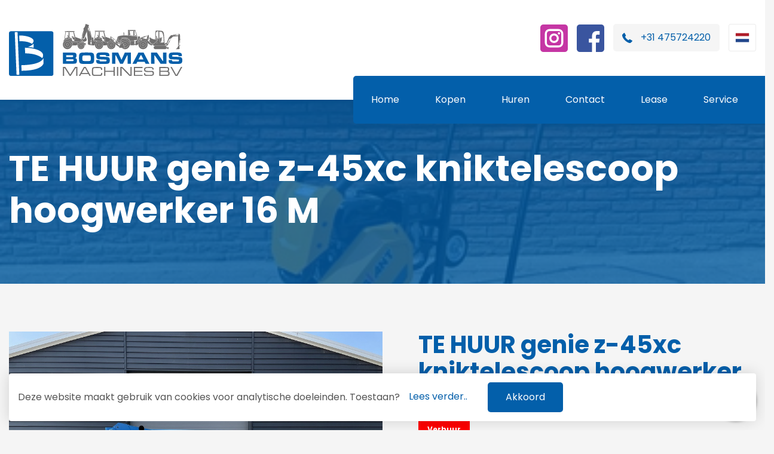

--- FILE ---
content_type: text/html; charset=UTF-8
request_url: https://www.bosmansmachines.nl/nl/2903/huren/hoogwerker/te-huur-genie-z-45xc-kniktelescoop-hoogwerker-16-m
body_size: 7750
content:
<!DOCTYPE html>
<html lang="nl">
<head>

    <meta http-equiv="Content-Type" content="text/html; charset=UTF-8">

    <meta http-equiv="X-UA-Compatible" content="IE=edge">
    <meta name="viewport" content="width=device-width, initial-scale=1.0">

    <title>Hoogwerker - TE HUUR genie z-45xc kniktelescoop hoogwerker 16 M | Bosmans Machines B.V.</title>

    <meta http-equiv="content-language" content="nl" />

    <meta name="description" lang="nl" content="" />
    <meta name="keywords" lang="nl" content="" />
    <meta name="robots" content="noindex,follow" />

    <meta name="mobile-web-app-capable" content="yes">
    <meta name="application-name" content="Bosmans Machines B.V.">
    <meta name="msapplication-tap-highlight" content="no">
    <meta name="apple-mobile-web-app-capable" content="yes">
    <meta name="apple-mobile-web-app-status-bar-style" content="black">
    <meta name="apple-mobile-web-app-title" content="Bosmans Machines B.V.">

    <meta name="theme-color" content="#ffffff">

    <link rel="apple-touch-icon" sizes="57x57" href="/templates/bosmansmachines/apple-touch-icon.png?v=0.62">
    <link rel="icon" type="image/png" sizes="256x256" href="/templates/bosmansmachines/favicon.ico?v=0.62">

            <link rel="stylesheet" href="/templates/bosmansmachines/style.css?v=0.62" />
    
    <!-- Google Tag Manager -->
    <script>(function(w,d,s,l,i){w[l]=w[l]||[];w[l].push({'gtm.start':
                new Date().getTime(),event:'gtm.js'});var f=d.getElementsByTagName(s)[0],
            j=d.createElement(s),dl=l!='dataLayer'?'&l='+l:'';j.async=true;j.src=
            'https://www.googletagmanager.com/gtm.js?id='+i+dl;f.parentNode.insertBefore(j,f);
        })(window,document,'script','dataLayer','GTM-MZ6WHWJ');</script>
    <!-- End Google Tag Manager -->

</head>
<body>

<!--[if lt IE 8]>
<p class="browserupgrade">You are using an <strong>outdated</strong> browser. Please <a href="http://browsehappy.com/">upgrade your browser</a> to improve your experience.</p>
<![endif]-->

<header>

    <div class="header_top">
        <div class="container">
            <div class="row">
                <div class="col-6 col-md-4 col-lg-3">
                    <a class="logo" href="/nl">
                        <img src="/templates/bosmansmachines/images/logo.svg?v=0.62">
                    </a>
                </div>
                <div class="col-6 col-md-8 col-lg-9">
                    <div class="top_menu">
                        <ul>
                            <li class="instagram"><a href="https://www.instagram.com/bosmansmachines/" target="_blank"><img src="/templates/bosmansmachines/images/instagram.svg?v=0.62"></a></li>
                            <li class="facebook"><a href="https://www.facebook.com/bosmansmachines" target="_blank"><img src="/templates/bosmansmachines/images/facebook.svg?v=0.62"></a></li>
                            <li class="phone"><a href="tel:+31475724220">+31 475724220</a></li>
                            <li class="favorite-menu hide">
                                <a href="/nl/favorieten" class="favorite-link active" data-count="0" title="Bewaar"></a>
                            </li>
                        </ul>

                        <button class="language-menu dropdown"><a href="/nl"><img src="/templates/bosmansmachines/images/flags/nl.png?v=0.62" alt="nl"></a>
    <ul class="dropdown-menu language-menu-list">
                <li><a href="/en/2903/rent/platform/te-huur-genie-z-45xc-kniktelescoop-hoogwerker-16-m"><img src="/templates/bosmansmachines/images/flags/en.png?v=0.62" class="flags" alt="en" /> English</a></li>        <li><a href="/de/2903/mieten/plattform/te-huur-genie-z-45xc-kniktelescoop-hoogwerker-16-m"><img src="/templates/bosmansmachines/images/flags/de.png?v=0.62" class="flags" alt="de" /> Deutsch</a></li>    </ul>
</button>


                        <div class="mobile-btn">
                            <button></button>
                        </div>

                    </div>
                </div>
            </div>
        </div>
    </div>

    <div class="header_bottom">
        <div class="container">
            <div class="row">
                <div class="col-12 offset-0 col-md-8 offset-md-4 col-lg-9 offset-lg-3">
                    <div class="menu_buttons">
                        <button class="close"></button>
                        <ul id="main_menu" class="menu">

                                                            <li><a href="/nl/home">Home</a></li>
                                                            <li><a href="/nl/kopen">Kopen</a></li>
                                                            <li data-prio="hidden"><a href="/nl/huren">Huren</a></li>
                                                            <li><a href="/nl/contact">Contact</a></li>
                                                            <li><a href="/nl/lease">Lease</a></li>
                                                            <li><a href="/nl/service">Service</a></li>
                            
                            <li class="favorite-menu hide">
                                <a href="/nl/favorieten" class="favorite-link active" data-count="0" title="Bewaar"></a>
                            </li>
                        </ul>
                    </div>
                </div>
            </div>
        </div>
    </div>


</header>

<main class="ad-details">

    
    


    <section class="overview-head">
        <div class="container">
            <div class="row">
                <div class="col-12">
                    <h1>TE HUUR genie z-45xc kniktelescoop hoogwerker 16 M</h1>
                </div>
            </div>
        </div>
        <div class="overflow"></div>
        <div class="image-placeholder" style="background-image: url(https://media.machinetrack.nl/13829/image/dlr-medium/17543011371291.jpg);"></div>

    </section>

    <section class="product-header">
        <div class="container">

            <div class="product-head-image">
    <div id="ProductCarousel" class="carousel slide" data-interval="false">
        <span class="js-carousel--swipearea"></span>
        <div class="carousel-inner">
                                        <div class="carousel-item active">
                    <a href="#LightboxCarousel" data-slide-to="0">
                        <img class="img-load" data-src="https://media.machinetrack.nl/13829/image/dlr-large/16490832701788.jpg" data-srcset="https://media.machinetrack.nl/13829/image/dlr-large/16490832701788.jpg 160w, https://media.machinetrack.nl/13829/image/dlr-large/16490832701788.jpg 1024w" sizes="(min-width: 992px) 50vw, 100vw" alt="TE HUUR genie z-45xc kniktelescoop hoogwerker 16 M" data-toggle="modal" data-target="#Lightbox">
                    </a>

                    </a>
                </div>
                                            <div class="carousel-item ">
                    <a href="#LightboxCarousel" data-slide-to="1">
                        <img class="img-load" data-src="https://media.machinetrack.nl/13829/image/dlr-large/16538083051023.jpg" data-srcset="https://media.machinetrack.nl/13829/image/dlr-large/16538083051023.jpg 160w, https://media.machinetrack.nl/13829/image/dlr-large/16538083051023.jpg 1024w" sizes="(min-width: 992px) 50vw, 100vw" alt="TE HUUR genie z-45xc kniktelescoop hoogwerker 16 M" data-toggle="modal" data-target="#Lightbox">
                    </a>

                    </a>
                </div>
                                            <div class="carousel-item ">
                    <a href="#LightboxCarousel" data-slide-to="2">
                        <img class="img-load" data-src="https://media.machinetrack.nl/13829/image/dlr-large/16490835239786.jpg" data-srcset="https://media.machinetrack.nl/13829/image/dlr-large/16490835239786.jpg 160w, https://media.machinetrack.nl/13829/image/dlr-large/16490835239786.jpg 1024w" sizes="(min-width: 992px) 50vw, 100vw" alt="TE HUUR genie z-45xc kniktelescoop hoogwerker 16 M" data-toggle="modal" data-target="#Lightbox">
                    </a>

                    </a>
                </div>
                                            <div class="carousel-item ">
                    <a href="#LightboxCarousel" data-slide-to="3">
                        <img class="img-load" data-src="https://media.machinetrack.nl/13829/image/dlr-large/16490835175647.jpg" data-srcset="https://media.machinetrack.nl/13829/image/dlr-large/16490835175647.jpg 160w, https://media.machinetrack.nl/13829/image/dlr-large/16490835175647.jpg 1024w" sizes="(min-width: 992px) 50vw, 100vw" alt="TE HUUR genie z-45xc kniktelescoop hoogwerker 16 M" data-toggle="modal" data-target="#Lightbox">
                    </a>

                    </a>
                </div>
                                            <div class="carousel-item ">
                    <a href="#LightboxCarousel" data-slide-to="4">
                        <img class="img-load" data-src="https://media.machinetrack.nl/13829/image/dlr-large/16490835164885.jpg" data-srcset="https://media.machinetrack.nl/13829/image/dlr-large/16490835164885.jpg 160w, https://media.machinetrack.nl/13829/image/dlr-large/16490835164885.jpg 1024w" sizes="(min-width: 992px) 50vw, 100vw" alt="TE HUUR genie z-45xc kniktelescoop hoogwerker 16 M" data-toggle="modal" data-target="#Lightbox">
                    </a>

                    </a>
                </div>
                                            <div class="carousel-item ">
                    <a href="#LightboxCarousel" data-slide-to="5">
                        <img class="img-load" data-src="https://media.machinetrack.nl/13829/image/dlr-large/16490835186468.jpg" data-srcset="https://media.machinetrack.nl/13829/image/dlr-large/16490835186468.jpg 160w, https://media.machinetrack.nl/13829/image/dlr-large/16490835186468.jpg 1024w" sizes="(min-width: 992px) 50vw, 100vw" alt="TE HUUR genie z-45xc kniktelescoop hoogwerker 16 M" data-toggle="modal" data-target="#Lightbox">
                    </a>

                    </a>
                </div>
                                            <div class="carousel-item ">
                    <a href="#LightboxCarousel" data-slide-to="6">
                        <img class="img-load" data-src="https://media.machinetrack.nl/13829/image/dlr-large/16490835218824.jpg" data-srcset="https://media.machinetrack.nl/13829/image/dlr-large/16490835218824.jpg 160w, https://media.machinetrack.nl/13829/image/dlr-large/16490835218824.jpg 1024w" sizes="(min-width: 992px) 50vw, 100vw" alt="TE HUUR genie z-45xc kniktelescoop hoogwerker 16 M" data-toggle="modal" data-target="#Lightbox">
                    </a>

                    </a>
                </div>
                                            <div class="carousel-item ">
                    <a href="#LightboxCarousel" data-slide-to="7">
                        <img class="img-load" data-src="https://media.machinetrack.nl/13829/image/dlr-large/16490835153282.jpg" data-srcset="https://media.machinetrack.nl/13829/image/dlr-large/16490835153282.jpg 160w, https://media.machinetrack.nl/13829/image/dlr-large/16490835153282.jpg 1024w" sizes="(min-width: 992px) 50vw, 100vw" alt="TE HUUR genie z-45xc kniktelescoop hoogwerker 16 M" data-toggle="modal" data-target="#Lightbox">
                    </a>

                    </a>
                </div>
                                            <div class="carousel-item ">
                    <a href="#LightboxCarousel" data-slide-to="8">
                        <img class="img-load" data-src="https://media.machinetrack.nl/13829/image/dlr-large/16490835122148.jpg" data-srcset="https://media.machinetrack.nl/13829/image/dlr-large/16490835122148.jpg 160w, https://media.machinetrack.nl/13829/image/dlr-large/16490835122148.jpg 1024w" sizes="(min-width: 992px) 50vw, 100vw" alt="TE HUUR genie z-45xc kniktelescoop hoogwerker 16 M" data-toggle="modal" data-target="#Lightbox">
                    </a>

                    </a>
                </div>
                                            <div class="carousel-item ">
                    <a href="#LightboxCarousel" data-slide-to="9">
                        <img class="img-load" data-src="https://media.machinetrack.nl/13829/image/dlr-large/16490835207797.jpg" data-srcset="https://media.machinetrack.nl/13829/image/dlr-large/16490835207797.jpg 160w, https://media.machinetrack.nl/13829/image/dlr-large/16490835207797.jpg 1024w" sizes="(min-width: 992px) 50vw, 100vw" alt="TE HUUR genie z-45xc kniktelescoop hoogwerker 16 M" data-toggle="modal" data-target="#Lightbox">
                    </a>

                    </a>
                </div>
                                    </div>

        <a class="carousel-control left" href="#ProductCarousel" data-slide="prev" aria-label="Previous"></a>
        <a class="carousel-control right" href="#ProductCarousel" data-slide="next" aria-label="Next"></a>

        <ol class="carousel-indicators">
                                        <li data-target="#ProductCarousel" data-slide-to="0" class="active"><img class="img-load" src="https://media.machinetrack.nl/13829/image/dlr-small/16490832701788.jpg" alt="miniature-of TE HUUR genie z-45xc kniktelescoop hoogwerker 16 M"></li>
                                            <li data-target="#ProductCarousel" data-slide-to="1" ><img class="img-load" src="https://media.machinetrack.nl/13829/image/dlr-small/16538083051023.jpg" alt="miniature-of TE HUUR genie z-45xc kniktelescoop hoogwerker 16 M"></li>
                                            <li data-target="#ProductCarousel" data-slide-to="2" ><img class="img-load" src="https://media.machinetrack.nl/13829/image/dlr-small/16490835239786.jpg" alt="miniature-of TE HUUR genie z-45xc kniktelescoop hoogwerker 16 M"></li>
                                            <li data-target="#ProductCarousel" data-slide-to="3" ><img class="img-load" src="https://media.machinetrack.nl/13829/image/dlr-small/16490835175647.jpg" alt="miniature-of TE HUUR genie z-45xc kniktelescoop hoogwerker 16 M"></li>
                                            <li data-target="#ProductCarousel" data-slide-to="4" ><img class="img-load" src="https://media.machinetrack.nl/13829/image/dlr-small/16490835164885.jpg" alt="miniature-of TE HUUR genie z-45xc kniktelescoop hoogwerker 16 M"></li>
                                            <li data-target="#ProductCarousel" data-slide-to="5" ><img class="img-load" src="https://media.machinetrack.nl/13829/image/dlr-small/16490835186468.jpg" alt="miniature-of TE HUUR genie z-45xc kniktelescoop hoogwerker 16 M"></li>
                                            <li data-target="#ProductCarousel" data-slide-to="6" ><img class="img-load" src="https://media.machinetrack.nl/13829/image/dlr-small/16490835218824.jpg" alt="miniature-of TE HUUR genie z-45xc kniktelescoop hoogwerker 16 M"></li>
                                            <li data-target="#ProductCarousel" data-slide-to="7" ><img class="img-load" src="https://media.machinetrack.nl/13829/image/dlr-small/16490835153282.jpg" alt="miniature-of TE HUUR genie z-45xc kniktelescoop hoogwerker 16 M"></li>
                                            <li data-target="#ProductCarousel" data-slide-to="8" ><img class="img-load" src="https://media.machinetrack.nl/13829/image/dlr-small/16490835122148.jpg" alt="miniature-of TE HUUR genie z-45xc kniktelescoop hoogwerker 16 M"></li>
                                            <li data-target="#ProductCarousel" data-slide-to="9" ><img class="img-load" src="https://media.machinetrack.nl/13829/image/dlr-small/16490835207797.jpg" alt="miniature-of TE HUUR genie z-45xc kniktelescoop hoogwerker 16 M"></li>
                                    </ol>

    </div>

    
    <div id="Lightbox" class="lightbox modal">

        <button type="button" class="close" data-dismiss="modal" aria-label="Close"></button>

        <div class="modal-content">
            <div id="LightboxCarousel" class="carousel slide" data-interval="false">
                <div class="carousel-inner">

                                                                <div class="carousel-item active">
                            <img class="img-load" data-src="https://media.machinetrack.nl/13829/image/dlr-large/16490832701788.jpg" data-srcset="https://media.machinetrack.nl/13829/image/dlr-large/16490832701788.jpg 400w, https://media.machinetrack.nl/13829/image/dlr-large/16490832701788.jpg 1024w" sizes="100vw" alt="TE HUUR genie z-45xc kniktelescoop hoogwerker 16 M">
                        </div>
                                                                    <div class="carousel-item ">
                            <img class="img-load" data-src="https://media.machinetrack.nl/13829/image/dlr-large/16538083051023.jpg" data-srcset="https://media.machinetrack.nl/13829/image/dlr-large/16538083051023.jpg 400w, https://media.machinetrack.nl/13829/image/dlr-large/16538083051023.jpg 1024w" sizes="100vw" alt="TE HUUR genie z-45xc kniktelescoop hoogwerker 16 M">
                        </div>
                                                                    <div class="carousel-item ">
                            <img class="img-load" data-src="https://media.machinetrack.nl/13829/image/dlr-large/16490835239786.jpg" data-srcset="https://media.machinetrack.nl/13829/image/dlr-large/16490835239786.jpg 400w, https://media.machinetrack.nl/13829/image/dlr-large/16490835239786.jpg 1024w" sizes="100vw" alt="TE HUUR genie z-45xc kniktelescoop hoogwerker 16 M">
                        </div>
                                                                    <div class="carousel-item ">
                            <img class="img-load" data-src="https://media.machinetrack.nl/13829/image/dlr-large/16490835175647.jpg" data-srcset="https://media.machinetrack.nl/13829/image/dlr-large/16490835175647.jpg 400w, https://media.machinetrack.nl/13829/image/dlr-large/16490835175647.jpg 1024w" sizes="100vw" alt="TE HUUR genie z-45xc kniktelescoop hoogwerker 16 M">
                        </div>
                                                                    <div class="carousel-item ">
                            <img class="img-load" data-src="https://media.machinetrack.nl/13829/image/dlr-large/16490835164885.jpg" data-srcset="https://media.machinetrack.nl/13829/image/dlr-large/16490835164885.jpg 400w, https://media.machinetrack.nl/13829/image/dlr-large/16490835164885.jpg 1024w" sizes="100vw" alt="TE HUUR genie z-45xc kniktelescoop hoogwerker 16 M">
                        </div>
                                                                    <div class="carousel-item ">
                            <img class="img-load" data-src="https://media.machinetrack.nl/13829/image/dlr-large/16490835186468.jpg" data-srcset="https://media.machinetrack.nl/13829/image/dlr-large/16490835186468.jpg 400w, https://media.machinetrack.nl/13829/image/dlr-large/16490835186468.jpg 1024w" sizes="100vw" alt="TE HUUR genie z-45xc kniktelescoop hoogwerker 16 M">
                        </div>
                                                                    <div class="carousel-item ">
                            <img class="img-load" data-src="https://media.machinetrack.nl/13829/image/dlr-large/16490835218824.jpg" data-srcset="https://media.machinetrack.nl/13829/image/dlr-large/16490835218824.jpg 400w, https://media.machinetrack.nl/13829/image/dlr-large/16490835218824.jpg 1024w" sizes="100vw" alt="TE HUUR genie z-45xc kniktelescoop hoogwerker 16 M">
                        </div>
                                                                    <div class="carousel-item ">
                            <img class="img-load" data-src="https://media.machinetrack.nl/13829/image/dlr-large/16490835153282.jpg" data-srcset="https://media.machinetrack.nl/13829/image/dlr-large/16490835153282.jpg 400w, https://media.machinetrack.nl/13829/image/dlr-large/16490835153282.jpg 1024w" sizes="100vw" alt="TE HUUR genie z-45xc kniktelescoop hoogwerker 16 M">
                        </div>
                                                                    <div class="carousel-item ">
                            <img class="img-load" data-src="https://media.machinetrack.nl/13829/image/dlr-large/16490835122148.jpg" data-srcset="https://media.machinetrack.nl/13829/image/dlr-large/16490835122148.jpg 400w, https://media.machinetrack.nl/13829/image/dlr-large/16490835122148.jpg 1024w" sizes="100vw" alt="TE HUUR genie z-45xc kniktelescoop hoogwerker 16 M">
                        </div>
                                                                    <div class="carousel-item ">
                            <img class="img-load" data-src="https://media.machinetrack.nl/13829/image/dlr-large/16490835207797.jpg" data-srcset="https://media.machinetrack.nl/13829/image/dlr-large/16490835207797.jpg 400w, https://media.machinetrack.nl/13829/image/dlr-large/16490835207797.jpg 1024w" sizes="100vw" alt="TE HUUR genie z-45xc kniktelescoop hoogwerker 16 M">
                        </div>
                                            
                </div>

                <div class="modal-caption">
                    <h4>TE HUUR genie z-45xc kniktelescoop hoogwerker 16 M</h4>
                    <div class="carousel-counter"></div>
                </div>

                <a class='left carousel-control' href='#LightboxCarousel' data-slide='prev' aria-label="Previous"></a>
                <a class='right carousel-control' href='#LightboxCarousel' data-slide='next' aria-label="Next"></a>

            </div>
        </div>
    </div>

    
</div>

            <div class="product-head">
                <div class="product-head-title">
                    <h1>TE HUUR genie z-45xc kniktelescoop hoogwerker 16 M</h1>
                                            <div class="badge">Verhuur</div>
                                    </div>

                <div class="product-head-price">
                    
                                                                                                    
                                                    <span class="price">
                                &#8364;
                                250
                                </span>
                            <small>
                                Exclusief BTW
                            </small>
                                                            </div>
                
                <div class="product-head-actions">
                                            <a href="tel:31475724222" class="btn btn-primary call"></a>
                        <a href="https://api.whatsapp.com/send?phone=31475724222&amp;text=Hallo, waar kan ik je mee van dienst zijn?" class="btn btn-primary whatsapp"></a>
                                        <a href="#" id="toggleFav" onclick="toggleFav(2903); return false;" class="favorite-link btn btn-default" data-content="Bewaar" title="Bewaard"></a>
                    <a href="#" onclick="return false;" class="btn btn-primary show-contact">Contact</a>
                </div>

                
                <div class="product-head-description">
                    <ul>
                        <li><span>Merk:</span> Genie</li>                        <li><span>Model:</span> z-45xc kniktelescoop hoogwerker 16 M</li>                                                <li><span>Categorie:</span> Hoogwerker</li>
                        <li><span>Bouwjaar:</span> 2022</li>                                                <li><span>Gewicht:</span> 7.421 kg</li>                        <li><span>Status:</span> Nieuw</li>                    </ul>
                </div>

                <div class="product-head-usps">
                    <ul>
<li>Bosmans Machines zijn motto: Niet zeveren, snel leveren!</li>
<li>U bent bij ons op het juiste adres voor zowel <strong>nieuwe</strong> als <strong>gebruikte</strong> (mini) tractoren en aanbouwdelen, minigravers / graafmachines &amp; (mini)shovels, verreikers en hoogwerkers.&nbsp;</li>
<li>Ook voor <strong>service</strong> en <strong>garantie</strong> van de door u gekochte machine bent u bij ons van harte welkom in onze werkplaats in Neer</li>
<li><strong>Leasen</strong> ook mogelijk</li>
<li>Verder kunnen we voor elke aangekochte machine snel en voor gunstig tarief <strong>transport</strong> regelen!</li>
</ul>
                </div>
            </div>

        </div>
    </section>

    <section class="product-description">
        <div class="container">

            <div class="product-option">
    <ul>
            </ul>
</div>


                                                                
            <div class="product-description">
                <p><b>TE HUUR: genie z-45 xc telescoop hoogwerker 16 M&nbsp;</b><br /><br /><i><b>Bosmans Machines zijn motto: Niet zeveren, snel leveren!</b></i><br /><ul><li>knik-telescoophoogwerker</li><li>brandstof: diesel 4x4</li><li>zelfrijdend</li><li>met roteerbare jib</li><li>werkhoogte: 15.86m</li><li>horizontaal bereik:&nbsp; 7.55m</li><li>platform afmeting: 1.83x0.76m</li><li>machinelengte: 6.65m</li><li>machinebreedte: 2.29m</li><li>machinehoogte: 2.25m</li><li>hefvermogen (max.) 454kg&nbsp;</li><li>eigengewicht: 7.421kg</li></ul><p><b>Huur prijzen:</b><b><br /></b></p><ul><li><b>huurprijs per dag &euro; 250.-</b></li><li><b>huurprijs per week &euro; 700.-</b></li><li><b>huurprijs per week na 4 weken &euro; 550.-&nbsp;</b></li></ul><p><b><br /></b>Transport per rit: (bezorgen / ophalen zijn 2 x 1 rit)<br /><br />In straal &lt; 60 km &euro;95.-&nbsp;<br />In straal &gt; 60 tot 150 km &euro;125.-</p><p><i>Prijzen zijn per stuk en exclusief de BTW / 7% schadereling en brandstofkosten.</i><br /><i>Gebaseerd op 8 draaiuren per dag en 5 werkdagen per week.</i></p><p>&nbsp;Meer info:</p><p><b>Bosmans Machines B.V. verkoop - verhuur</b><br /><b>Dries 27</b><br /><b>6086 AV Neer NL</b><br /><b>tel. 0475724222 (bel / app)</b></p><p><b>verhuur@bosmansmachines.nl</b></p><p><b>https://www.bosmansmachines.nl/nl/huren</b></p></p>

                
            </div>

            <div class="content-contact">

                <h2>Interesse?<br>Neem contact met ons op.</h2>
                <p>Wij helpen u graag.</p>

                <form name="ad_contact" method="post" class="form-horizontal" novalidate="novalidate">

                <div class="form-group ">
                    <label class="control-label required" for="ad_contact_name">Naam</label>
                    
                    <input type="text" id="ad_contact_name" name="ad_contact[name]" required="required" class="form-control" />
                </div>

                <div class="form-group ">
                    <label class="control-label required" for="ad_contact_email">Email</label>
                    
                    <input type="email" id="ad_contact_email" name="ad_contact[email]" required="required" class="form-control" />
                </div>

                <div class="form-group ">
                    <label class="control-label required" for="ad_contact_tel">Telefoonnummer</label>
                    
                    <input type="text" id="ad_contact_tel" name="ad_contact[tel]" required="required" class="form-control" placeholder="+310123456789" />
                </div>

                <div class="form-group hide ">
                    <label class="control-label hide required" for="ad_contact_website">url</label>
                    
                    <input type="text" id="ad_contact_website" name="ad_contact[website]" required="required" class="form-control hide" />
                </div>

                <div class="form-group ">
                    <label class="control-label required" for="ad_contact_message">Heeft u een vraag of opmerking?</label>
                    
                    <textarea id="ad_contact_message" name="ad_contact[message]" required="required" class="form-control" placeholder="Heeft u een vraag of opmerking?">Beste Bosmans Machines B.V., Graag ontvang ik informatie over de TE HUUR genie z-45xc kniktelescoop hoogwerker 16 M. Kunt u contact met mij opnemen?</textarea>
                </div>

                <div class="form-group">
                    <button type="submit" id="ad_contact_save" name="ad_contact[save]" class="btn btn-primary">Versturen</button>
                </div>

                <input type="hidden" id="ad_contact__token" name="ad_contact[_token]" value="RsllcIqXSgBl9wXy4cZAA-K9oMXd6F2npeJuQRsPZCo" /></form>

            </div>

        </div>
    </section>

    <section class="product-related">
    <section class="container">
        <div class="row">
            <div class="col">
                <h3>Vergelijkbare machines</h3>
            </div>
        </div>

        <section>
            <div class="row">

                                    
                    <div class="card card--tile">

                        <div class="card-head">
                            <a href="/nl/2902/huren/hoogwerker/te-huur-genie-z3020n-knik-telescoop-hoogwerker-11-m">
                                <img class="img-responsive" src="https://media.machinetrack.nl/13829/image/dlr-medium/16490819671758.jpg" alt="16490819671758.jpg" />
                            </a>
                        </div>

                        <a href="/nl/2902/huren/hoogwerker/te-huur-genie-z3020n-knik-telescoop-hoogwerker-11-m">
                            <div class="card-body">
                                <h3>TE HUUR genie z30/20n knik-telescoop hoogwerker 11 M</h3>
                            </div>
                        </a>

                    </div>
                                    
                    <div class="card card--tile">

                        <div class="card-head">
                            <a href="/nl/2970/huren/hoogwerker/te-huur-genie-gs-1932-schaarhoogwerker-accu-78-m">
                                <img class="img-responsive" src="https://media.machinetrack.nl/13829/image/dlr-medium/16497904661253.jpg" alt="16497904661253.jpg" />
                            </a>
                        </div>

                        <a href="/nl/2970/huren/hoogwerker/te-huur-genie-gs-1932-schaarhoogwerker-accu-78-m">
                            <div class="card-body">
                                <h3>TE HUUR Genie GS-1932 schaarhoogwerker accu 7.8 m</h3>
                            </div>
                        </a>

                    </div>
                                    
                    <div class="card card--tile">

                        <div class="card-head">
                            <a href="/nl/2972/huren/hoogwerker/te-huur-genie-gs-2632-schaarhoogwerker-accu-10-m">
                                <img class="img-responsive" src="https://media.machinetrack.nl/13829/image/dlr-medium/16497930241762.jpg" alt="16497930241762.jpg" />
                            </a>
                        </div>

                        <a href="/nl/2972/huren/hoogwerker/te-huur-genie-gs-2632-schaarhoogwerker-accu-10-m">
                            <div class="card-body">
                                <h3>TE HUUR Genie GS-2632 schaarhoogwerker accu 10 m</h3>
                            </div>
                        </a>

                    </div>
                                    
                    <div class="card card--tile">

                        <div class="card-head">
                            <a href="/nl/3050/huren/hoogwerker/te-huur-genie-gs-2668-rt-stempels-schaarhoogwerker-diesel-10-m">
                                <img class="img-responsive" src="https://media.machinetrack.nl/13829/image/dlr-medium/16540210722733.jpg" alt="16540210722733.jpg" />
                            </a>
                        </div>

                        <a href="/nl/3050/huren/hoogwerker/te-huur-genie-gs-2668-rt-stempels-schaarhoogwerker-diesel-10-m">
                            <div class="card-body">
                                <h3>TE HUUR: GENIE GS-2668 RT + STEMPELS schaarhoogwerker diesel 10 m</h3>
                            </div>
                        </a>

                    </div>
                
            </div>
        </section>
    </div>
</section>

</main>

<footer class="footer">

    <section>
        <div class="container">
            <div class="row">

                <div class="col-12 col-lg-7">
                    <div class="openinghours">
                        <h2>Openingstijden</h2>
                        <ul>
                            <li><span>Maandag</span>7.30 - 17.00 uur</li>
                            <li><span>Dinsdag</span>7.30 - 17.00 uur</li>
                            <li><span>Woensdag</span>7.30 - 17.00 uur</li>
                            <li><span>Donderdag</span>7.30 - 17.00 uur</li>
                            <li><span>Vrijdag</span>7.30 - 17.00 uur</li>
                            <li><span>Zaterdag</span>9.00 - 12.00 uur</li>
                            <li><span>Zondag</span>Gesloten</li>
                        </ul>
                    </div>
                </div>

                <div class="col-12 col-lg-5">
                    <div class="address">
                        <address>
                            <h2>Adres</h2>
                            <ul>
                                <li class="adress">Dries 27, 6086 AV Neer</li>
                                <li class="country">Netherlands</li>
                                <li class="phone"><a href="tel:0031475724220">0031475724220</a></li>
                                <li class="email"><a href="mailto:info@bosmansmachines.nl">info@bosmansmachines.nl</a></li>
                                <li class="email"><a href="mailto:verhuur@bosmansmachines.nl">verhuur@bosmansmachines.nl</a></li>
                            </ul>
                        </address>
                    </div>
                </div>

            </div>
        </div>
    </section>

    <section class="footer-legal">
        <div class="container">
            <div class="row">
                <div class="col">
                    <ul>
                                                    <li><a href="/nl/sitemap">Sitemap</a></li>
                                                    <li><a href="/nl/algemene-voorwaarden">Algemene voorwaarden</a></li>
                                                    <li><a href="/nl/cookiestatement">Cookiestatement</a></li>
                        
                        <li class="ft-legal-copyright">
                            <a href="https://www.machinetrack.nl/nl/adverteren/nieuwe-eigen-website" target="_blank" rel="noopener" aria-label="Machinetrack">
                                Powered by<img src="/templates/bosmansmachines/images/machinetrack_logo.svg?v=0.62" alt="Machinetrack" />
                            </a>
                        </li>
                    </ul>
                </div>
            </div>
        </div>

        <div id="btn-whatsapp"></div>
    </section>

    <section class="footer-alerts hide">
        <div class="alert alert-dismissible alert-cookie" role="alert">

            <div class="container">
                <p>Deze website maakt gebruik van cookies voor analytische doeleinden. Toestaan?</p>
                <a href="/nl/cookiestatement">Lees verder..</a>
                <button type="button" class="btn btn-warning acceptcookies" aria-label="Akkoord">Akkoord</button>
            </div>

        </div>
    </section>

</footer>









    
    <!-- Google Tag Manager (noscript) -->
    <noscript><iframe src="https://www.googletagmanager.com/ns.html?id=GTM-MZ6WHWJ"
                      height="0" width="0" style="display:none;visibility:hidden"></iframe></noscript>
    <!-- End Google Tag Manager (noscript) -->

    <script type="text/javascript" src="/js/jquery.min.js?v=0.62"></script>
    <script type="text/javascript" src="/templates/bosmansmachines/js/custom.js?v=0.62"></script>
    <script type="text/javascript" src="/js/swiper-bundle.min.js?v=0.62"></script>
    <script type="text/javascript" src="/js/main.min.js?v=0.62"></script>
    <script type="text/javascript" src="/js/bootstrap.min.js?v=0.62"></script>
    <script type="text/javascript" src="/js/floating-wpp.min.js?v=0.62"></script>

    <script>

        $(function() {

            if($.cookie("cookie")!="approved") { $(".footer-alerts").removeClass('hide'); }
            $(".acceptcookies").click(function() {
                $(".footer-alerts").addClass('hide');
                $.cookie("cookie", "approved", { path: '/', expires : 365 });
            });

            if($.cookie("favAds")) {
                var Fav = $.cookie("favAds").split("-");
                $(".favorite-menu a").attr('data-count', Fav.length);
                var favUrl = "/nl/favorieten?favIds=";
                Fav = $.cookie("favAds");
                $(".favorite-menu a").attr('href', favUrl + Fav);
                $(".favorite-menu").removeClass('hide');
            }

            $('#btn-whatsapp').floatingWhatsApp({
                phone: '31610573409',
                headerTitle: 'Kunnen wij u helpen?',
                buttonTitle: 'Versturen',
                showPopup: true,
                size: "70px",
                headerColor: 'crimson',
                backgroundColor: 'crimson',
                buttonImage: '<img src="/templates/bosmansmachines/images/whatsapp.svg?v=0.62" alt="WhatsApp" />',
                position: "right"
            });

        });

        function addParameter(url, param, value){
            var hash       = {};
            var parser     = document.createElement('a');

            parser.href    = url;

            var parameters = parser.search.split(/\?|&/);

            for(var i=0; i < parameters.length; i++) {
                if(!parameters[i])
                    continue;

                var ary      = parameters[i].split('=');
                hash[ary[0]] = ary[1];
            }

            hash[param] = value;

            var list = [];
            Object.keys(hash).forEach(function (key) {
                list.push(key + '=' + hash[key]);
            });

            parser.search = '?' + list.join('&');
            return parser.href;
        }

        function removeParameter(sourceURL, key) {
            var rtn = sourceURL.split("?")[0],
                param,
                params_arr = [],
                queryString = (sourceURL.indexOf("?") !== -1) ? sourceURL.split("?")[1] : "";
            if (queryString !== "") {
                params_arr = queryString.split("&");
                for (var i = params_arr.length - 1; i >= 0; i -= 1) {
                    param = params_arr[i].split("=")[0];
                    if (param === key) {
                        params_arr.splice(i, 1);
                    }
                }
                rtn = rtn + "?" + params_arr.join("&");
            }
            return rtn;
        }

        function getParameter(name) {
            return decodeURIComponent((new RegExp('[?|&]' + name + '=' + '([^&;]+?)(&|#|;|$)').exec(location.href) || [null, ''])[1].replace(/\+/g, '%20')) || null;
        }

    </script>



    <script type="text/javascript" language="javascript">
        $(function() {

            if($.cookie("favAds")) {
                var Fav = $.cookie("favAds").split("-");
                $.each( Fav, function( key, value ) {
                    if(value == 2903) $("#toggleFav").toggleClass('active').attr( 'data-content','Bewaard').attr( 'title','Bewaard');
                });
            }

            $('.show-contact').click(function(e) {
                $('html, body').animate({
                    scrollTop: $(".content-contact").offset().top
                }, 500);
            });

            if ($(".content-contact .form-group").hasClass("has-error")) {
                $('html, body').animate({
                    scrollTop: $(".content-contact").offset().top
                }, 500);
            }

            $(window).resize(function() {
                $('.carousel-inner').each(function() {
                    if ($(this).children('div').length == 0) {

                        if ($(window).width() < 992) {
                            $('.product-head-image').hide(); // Removes complete product-image div
                            $('.lightbox').remove();
                        } else {
                            $('.product-head-image').show();
                            $(this).siblings('.item, .carousel-control, .carousel-indicators').remove();
                        }

                    }
                });
            });

            $('.carousel-inner').each(function() {
                if ($(this).children('div').length == 0) {
                    if ($(window).width() < 992) {
                        $('.product-head-image').hide(); // Removes complete product-image div
                        $('.lightbox').remove();
                    } else {
                        $('.product-head-image').show();
                        $(this).siblings('.item, .carousel-control, .carousel-indicators').remove();
                        $('.js-carousel-swipearea').remove();
                    }
                }
                if ($(this).children('div').length == 1) {
                    $(this).siblings('.carousel-control, .carousel-indicators').remove();
                    $('.js-carousel-swipearea').remove();
                }
                if ($(this).children('div').length > 1) {
                    // Image Counter
                    var totalItems = $('#LightboxCarousel .carousel-inner .item').length;
                    var currentIndex = $('#LightboxCarousel .carousel-inner div.active').index() + 1;
                    $('#LightboxCarousel .modal-caption .carousel-counter').html('' + currentIndex + ' / ' + totalItems + '');
                    $('#LightboxCarousel').on('slid.bs.carousel', function() {
                        currentIndex = $('#LightboxCarousel .carousel-inner div.active').index() + 1;
                        $('#LightboxCarousel .modal-caption .carousel-counter').html('' + currentIndex + ' / ' + totalItems + '');
                    });
                }
            });

            // Check click or swipe on swipearea
            $('#ProductCarousel .js-carousel--swipearea').swipe({
                swipe: function(event, direction, distance, duration, fingerCount, fingerData) {
                    if (distance >= 31) {
                        if (direction == 'left') $('#ProductCarousel').carousel('next');
                        if (direction == 'right') $('#ProductCarousel').carousel('prev');
                    };
                    if (direction == null) {
                        console.log('clicked');
                        $('#ProductCarousel .carousel-inner .carousel-item.active a img').click();
                    };
                },
                allowPageScroll: 'vertical',
                threshold: 0
            });

            $('#LightboxCarousel').swipe({
                swipe: function(event, direction, distance, duration, fingerCount, fingerData) {
                    if (direction == 'left') $('#LightboxCarousel').carousel('next');
                    if (direction == 'right') $('#LightboxCarousel').carousel('prev');
                },
                allowPageScroll: 'vertical',
            });

            var MovieURL = $("#movieObj").attr("data");
            var StartMovie = MovieURL + "?rel=0&showinfo=0&autoplay=1";

            $(".btn-movie").click(function(e) {
                $("#movieObj").attr("data", StartMovie);
            });

            $('#showMovie').click(function(e) {
                $("#movieObj").attr("data", "");
                $("#movieObj").attr("data", MovieURL);
            });

        });

        function toggleFav(Id) {

            $("#toggleFav").toggleClass("active");
            if($("#toggleFav").hasClass("active")) $("#toggleFav").attr( 'data-content','Bewaard').attr( 'title','Bewaard');
            else $("#toggleFav").attr( 'data-content','Bewaar').attr( 'title','Bewaar');

            if($("#toggleFav").hasClass('active')) var Fav = "-"+Id;
            else var Fav = "";

            if($.cookie("favAds")) {
                var curFav = $.cookie("favAds").split("-");
                $.each( curFav, function( key, value ) {
                    if(value != Id) {
                        $.get('/api/ad/active', { adId: value}, function( adExist ) {
                            if(adExist=="OK") Fav += "-"+value;
                            setFav(Fav);
                        });
                    }
                });
            }
            setFav(Fav);
        }

        function setFav(Fav) {
            if(Fav) {
                $.cookie("favAds", Fav.substr(1), { path: '/', expires : 365 });
                var favUrl = "/nl/favorieten?favIds=";
                $(".favorite-menu a").attr( 'href', favUrl+Fav.substr(1));
                $(".favorite-menu a").attr( 'data-count', Fav.substr(1).split("-").length)
                $(".favorite-menu").removeClass('hide');
            }
            else {
                $.removeCookie("favAds", { path: '/' });
                $(".favorite-menu").addClass('hide')
            }
        }

    </script>



</body>
</html>

--- FILE ---
content_type: image/svg+xml
request_url: https://www.bosmansmachines.nl/templates/bosmansmachines/images/star-blue.svg
body_size: 363
content:
<?xml version="1.0" encoding="utf-8"?>
<!-- Generator: Adobe Illustrator 25.4.1, SVG Export Plug-In . SVG Version: 6.00 Build 0)  -->
<svg version="1.1" id="Laag_2" xmlns="http://www.w3.org/2000/svg" xmlns:xlink="http://www.w3.org/1999/xlink" x="0px" y="0px"
	 viewBox="0 0 17.4 16.7" style="enable-background:new 0 0 17.4 16.7;" xml:space="preserve">
<style type="text/css">
	.st0{fill:#035FAA;}
</style>
<path class="st0" d="M9.3,0.4l1.6,5c0.1,0.3,0.3,0.4,0.6,0.4h5.2c0.6,0,0.9,0.8,0.4,1.2l-4.2,3.1c-0.2,0.2-0.3,0.5-0.2,0.7l1.6,5
	c0.2,0.6-0.5,1.1-1,0.7l-4.2-3.1c-0.2-0.2-0.5-0.2-0.8,0l-4.2,3.1c-0.5,0.4-1.2-0.1-1-0.7l1.6-5c0.1-0.3,0-0.6-0.2-0.7L0.3,7
	C-0.2,6.7,0,5.9,0.6,5.9h5.2c0.3,0,0.5-0.2,0.6-0.4l1.6-5C8.3-0.1,9.1-0.1,9.3,0.4z"/>
</svg>


--- FILE ---
content_type: image/svg+xml
request_url: https://www.bosmansmachines.nl/templates/bosmansmachines/images/social/icon_email.svg
body_size: 278
content:
<svg id="Group_257" data-name="Group 257" xmlns="http://www.w3.org/2000/svg" width="19.238" height="13.741" viewBox="0 0 19.238 13.741">
  <path id="Path_542" data-name="Path 542" d="M9.5,9.567,7.121,7.484l-6.8,5.833a1.393,1.393,0,0,0,.95.372h16.47a1.383,1.383,0,0,0,.945-.372l-6.8-5.833Z" transform="translate(0.118 0.052)" fill="#fff"/>
  <path id="Path_543" data-name="Path 543" d="M18.684,2.372A1.384,1.384,0,0,0,17.735,2H1.265a1.378,1.378,0,0,0-.947.375L9.5,10.245Z" transform="translate(0.119 -2)" fill="#fff"/>
  <path id="Path_544" data-name="Path 544" d="M0,2.878V14.294L6.641,8.651Z" transform="translate(0 -1.672)" fill="#fff"/>
  <path id="Path_545" data-name="Path 545" d="M9.167,8.652,15.808,14.3V2.875Z" transform="translate(3.43 -1.673)" fill="#fff"/>
</svg>


--- FILE ---
content_type: image/svg+xml
request_url: https://www.bosmansmachines.nl/templates/bosmansmachines/images/machinetrack_logo.svg?v=0.62
body_size: 4458
content:
<?xml version="1.0" encoding="utf-8"?>
<!-- Generator: Adobe Illustrator 16.0.3, SVG Export Plug-In . SVG Version: 6.00 Build 0)  -->
<svg version="1.2" baseProfile="tiny" id="Logo:_White"
	 xmlns="http://www.w3.org/2000/svg" xmlns:xlink="http://www.w3.org/1999/xlink" x="0px" y="0px" width="901px" height="295.666px"
	 viewBox="-22.555 160.807 901 295.666" xml:space="preserve">
<g id="Wordmark_1_">
	<path fill="#FFFFFF" d="M136.989,262.466c0.003-2.2-0.752-3.085-2.984-3.027c-3.987,0.109-7.992,0.21-11.968-0.029
		c-2.943-0.179-4.509,0.917-5.792,3.541c-6.202,12.654-12.582,25.207-19.021,38.041c-0.378-0.759-0.781-1.543-1.168-2.339
		c-5.948-12.146-11.832-24.328-17.925-36.4c-0.619-1.239-2.384-2.562-3.705-2.658c-4.538-0.328-9.116-0.075-13.675-0.146
		c-2.018-0.038-2.964,0.775-2.926,2.805c0.04,2.168,0.006,4.334,0.006,6.499c0,21.437,0,42.87,0,64.307
		c0,4.999,0.003,5.008,5.146,5.008c3.191,0,6.409,0.196,9.563-0.121c0.997-0.112,2.646-1.617,2.652-2.488
		c0.08-10.024-0.121-20.052-0.193-30.08c-0.049-5.904-0.015-11.801-0.015-17.299c3.558,7.539,7.828,15.336,10.937,23.564
		c2.756,7.294,7.018,10.281,14.744,9.088c2.512-0.39,4.169-0.839,5.282-3.267c4.256-9.299,8.658-18.524,13.018-27.78
		c0.34-0.727,0.747-1.424,1.476-2.805c0,2.208,0.021,3.563-0.002,4.927c-0.231,14.24-0.422,28.48-0.747,42.718
		c-0.058,2.615,0.752,3.452,3.46,3.581c3.458-0.046,6.875,0.038,10.599-0.012c2.193-0.034,3.252-0.681,3.246-3.125
		C136.937,310.802,136.943,286.635,136.989,262.466z"/>
	<path fill="#FFFFFF" d="M310.522,302.553c-0.479-16.322-11.613-25.317-27.771-22.786c-1.874,0.294-3.748,0.573-5.764,0.888
		c-0.118-0.732-0.271-1.269-0.271-1.805c-0.025-5.47-0.074-10.938,0-16.405c0.035-2.177-0.746-3.091-3.001-3.004
		c-3.523,0.127-7.063,0.098-10.59,0.006c-2.146-0.047-3.067,0.712-3.067,2.97c0.049,24.271,0.046,48.529,0.008,72.792
		c-0.003,2.035,0.756,2.923,2.806,2.868c2.618-0.066,5.241,0.006,7.859-0.021c6.208-0.052,5.969,0.952,5.963-5.786
		c-0.003-11.161-0.052-22.327,0.074-33.488c0.015-1.196,0.759-3.067,1.673-3.472c8.638-3.794,15.05,0.381,15.243,9.705
		c0.015,0.908,0.009,1.825,0.009,2.733c0,9.001,0.069,18.003-0.046,27.004c-0.032,2.566,0.902,3.439,3.391,3.345
		c3.41-0.142,6.836-0.142,10.249,0c2.538,0.098,3.44-0.966,3.42-3.426C310.606,323.967,310.833,313.25,310.522,302.553z"/>
	<path fill="#FFFFFF" d="M588.657,283.83c-9.979-7.531-29.417-4.562-38.153,1.468c-0.562,0.386-0.744,2.064-0.418,2.852
		c1.001,2.407,2.451,4.624,3.506,7.006c1.007,2.286,2.218,2.318,4.541,1.66c4.423-1.245,9.013-2.323,13.58-2.522
		c5.988-0.266,8.437,3.019,7.772,9.668c-2.805-0.251-5.391-0.649-7.975-0.649c-2.719,0-5.44,0.317-8.153,0.617
		c-8.413,0.911-14.292,5.228-16.002,11.677c-2.822,10.665,2.401,19.629,13.286,22.368c11.345,2.846,22.578,1.332,33.652-1.623
		c1.029-0.271,2.271-2.215,2.286-3.394c0.158-10.821,0.285-21.656-0.043-32.462C596.347,293.967,594.248,288.048,588.657,283.83z
		 M579.697,323.854c-0.003,0.424-0.845,1.183-1.303,1.193c-3.567,0.032-7.186,0.245-10.694-0.259
		c-2.323-0.329-3.964-2.151-3.887-4.873c0.084-2.889,2.03-4.25,4.449-4.858c1.623-0.409,3.379-0.273,5.077-0.383
		c0.029-0.093,5.476,0.069,5.919,1.167C580.224,318.186,579.737,321.144,579.697,323.854z"/>
	<path fill="#FFFFFF" d="M461.078,301.186c-0.239-10.062-5.838-17.956-14.543-20.422c-6.236-1.775-12.498-1.908-18.839-0.242
		c-9.251,2.431-15.044,8.301-16.062,17.684c-0.805,7.43-0.646,15.05-0.052,22.509c0.51,6.4,4.103,11.406,9.756,14.828
		c10.054,6.092,28.507,4.714,37.407-2.837c1.574-1.344,1.548-2.624,0.424-4.129c-1.431-1.911-2.973-3.751-4.265-5.749
		c-1.254-1.949-2.543-2.194-4.535-1.041c-4.207,2.442-8.751,3.624-13.689,3.391c-5.827-0.276-8.849-3.682-8.102-10.039
		c1.415,0,2.649,0,3.896,0c8.427,0,16.857-0.061,25.285,0.031c2.491,0.026,3.482-0.842,3.364-3.391
		C460.978,308.254,461.165,304.719,461.078,301.186z M444.558,304.191c-5.418,0-10.616,0-15.987,0
		c-0.651-3.512-0.6-6.687,2.391-9.024c2.732-2.137,7.381-2.29,10.293-0.52C444.279,296.493,445.233,299.123,444.558,304.191z"/>
	<path fill="#FFFFFF" d="M400.964,299.921c-0.322-9.584-6.734-16.918-16.007-19.3c-10.91-2.809-21.382-0.678-31.747,2.822
		c-2.076,0.698-2.258,2.2-2.249,4.031c0.052,7.862,0.023,15.719,0.023,23.584c0,7.857,0.098,15.717-0.055,23.576
		c-0.052,2.73,0.821,3.411,3.543,3.485c2.993,0.009,5.994,0.009,8.872,0.012c3.272,0.003,4.315-0.784,4.258-4.146
		c-0.195-11.842-0.118-23.688-0.017-35.535c0.008-1.14,0.564-2.959,1.349-3.284c8.915-3.665,15.563,0.854,15.566,10.42
		c0.009,9.682,0.078,19.363-0.043,29.045c-0.029,2.682,0.833,3.497,3.558,3.497c3.463,0,6.808,0,10.253-0.025
		c1.949-0.015,2.973-0.484,2.955-2.65C401.123,323.606,401.357,311.754,400.964,299.921z"/>
	<path fill="#FFFFFF" d="M646.82,322.73c-1.145-1.854-2.341-2.064-4.235-1.076c-1.992,1.041-4.114,1.97-6.288,2.518
		c-6.815,1.707-12.562-1.747-12.873-7.831c-0.239-4.656-0.211-9.339,0-13.998c0.182-3.739,2.188-6.325,5.904-7.49
		c4.071-1.283,7.868-0.421,11.504,1.424c2.183,1.107,3.743,1.05,5.034-1.352c1.18-2.194,2.624-4.265,4.117-6.26
		c1.762-2.358,1.119-3.817-1.332-5.092c-7.868-4.097-16.1-5.365-24.761-3.31c-10.008,2.373-15.76,8.468-17.178,18.686
		c-0.481,3.451-0.481,15.348-0.369,17.732c0.352,7.802,3.033,14.39,9.906,18.789c9.157,5.867,26.52,5.043,34.953-1.632
		c1.482-1.171,1.604-2.304,0.594-3.763C650.11,327.642,648.363,325.244,646.82,322.73z"/>
	<path fill="#FFFFFF" d="M247.04,322.791c-1.229-1.935-2.606-2.111-4.588-1.01c-1.77,0.978-3.705,1.759-5.656,2.272
		c-7.505,1.983-12.651-1.41-13.263-9.057c-0.354-4.394-0.049-8.862,0.196-13.282c0.195-3.569,2.301-5.787,5.688-6.871
		c4.203-1.338,8.11-0.346,11.85,1.528c2.021,1.021,3.373,0.755,4.559-1.194c1.357-2.234,2.796-4.431,4.342-6.544
		c1.727-2.373,1.061-3.823-1.393-5.095c-7.776-3.999-15.918-5.306-24.473-3.377c-9.31,2.103-15.463,7.692-17.232,17.164
		c-0.713,3.853-0.565,18.56-0.303,21.849c0.481,6.026,2.883,11.167,7.79,14.958c9.27,7.165,27.05,7.099,36.553-0.343
		c0.747-0.588,1.147-2.661,0.707-3.532C250.491,327.637,248.619,325.296,247.04,322.791z"/>
	<path fill="#FFFFFF" d="M341.438,255.174l-13.306-0.185c-0.009,0-0.021,0-0.028,0c-0.914,0-1.73,0.586-2.016,1.462l-3.806,11.576
		c-0.214,0.646-0.102,1.354,0.297,1.905c0.4,0.551,1.038,0.877,1.718,0.877h13.522c0.929,0,1.747-0.603,2.024-1.488l3.586-11.385
		c0.202-0.644,0.09-1.338-0.303-1.88C342.736,255.511,342.107,255.185,341.438,255.174z"/>
	<path fill="#FFFFFF" d="M337.084,280.949h-13.66c-1.174,0-2.122,0.949-2.122,2.122v52.659c0,1.171,0.951,2.122,2.122,2.122h13.66
		c1.174,0,2.122-0.951,2.122-2.122v-52.659C339.206,281.898,338.255,280.949,337.084,280.949z"/>
	<path fill="#FFFFFF" d="M700.205,301.634l17.154-21.143c0.277-0.337,0.329-0.805,0.145-1.196c-0.19-0.393-0.591-0.644-1.023-0.644
		h-15.558c-0.338,0-0.654,0.15-0.871,0.413l-17.55,21.137c-0.121,0.146-0.706,0.36-0.966,0.36h-4.884
		c0.009-13.744,0.025-27.388,0.025-32.019c0-9.07,0-9.113-8.949-9.064c-8.621,0.052-7.848-1.283-7.854,7.799
		c-0.015,22.218,0.037,44.447-0.052,66.662c-0.015,3.045,0.833,4.409,4.076,4.17c3.175-0.231,6.375-0.124,9.569-0.026
		c2.327,0.072,3.302-0.827,3.235-3.206c-0.044-1.583-0.058-9.912-0.058-20.229l22.518,22.515c0.424,0.424,0.997,0.663,1.597,0.663
		h13.522c0.914,0,1.738-0.551,2.091-1.396c0.349-0.842,0.155-1.816-0.49-2.462l-31.917-31.917h15.361
		C699.668,302.052,699.989,301.896,700.205,301.634z"/>
	<path fill="#FFFFFF" d="M496.541,324.223c-6.046,0.83-9.203-2.212-9.274-8.361c-0.028-2.222-0.021-10.708-0.015-15.641h7.652
		c0.858,0,1.613-0.595,1.869-1.467l3.312-11.231c0.187-0.636,0.083-1.32-0.28-1.855c-0.36-0.537-0.941-0.86-1.56-0.87l-11.541-0.171
		c-0.291-6.185-0.613-12.842-0.744-14.818c-0.13-1.957-0.972-2.583-2.736-2.577c-2.964,0.026-5.942,0.155-8.886-0.052
		c-2.831-0.185-3.702,0.827-3.679,3.682c0.118,16.411,0,32.822,0.118,49.23c0.018,2.566,0.481,5.248,1.355,7.646
		c2.892,7.963,11.607,12.66,21.849,11.501c7.23-0.824,6.106,0.548,6.213-6.623c0.023-1.706-0.142-3.434,0.029-5.123
		C500.521,324.569,499.549,323.811,496.541,324.223z"/>
	<path fill="#FFFFFF" d="M188.991,284.163c-9.979-7.531-29.417-4.562-38.153,1.468c-0.562,0.386-0.744,2.064-0.418,2.852
		c1.001,2.407,2.451,4.624,3.506,7.006c1.007,2.286,2.218,2.318,4.541,1.66c4.423-1.245,9.013-2.323,13.58-2.522
		c5.988-0.266,8.437,3.019,7.772,9.668c-2.805-0.251-5.391-0.649-7.975-0.649c-2.719,0-5.44,0.317-8.153,0.617
		c-8.413,0.911-14.292,5.228-16.002,11.677c-2.822,10.665,2.401,19.629,13.286,22.368c11.345,2.846,22.578,1.332,33.652-1.623
		c1.029-0.271,2.271-2.215,2.286-3.394c0.158-10.821,0.285-21.656-0.043-32.462C196.68,294.3,194.582,288.381,188.991,284.163z
		 M180.03,324.187c-0.003,0.424-0.845,1.183-1.303,1.193c-3.567,0.032-7.186,0.245-10.694-0.259
		c-2.323-0.329-3.964-2.151-3.887-4.873c0.084-2.889,2.03-4.25,4.449-4.858c1.623-0.409,3.379-0.273,5.077-0.383
		c0.029-0.093,5.476,0.069,5.919,1.167C180.557,318.519,180.07,321.477,180.03,324.187z"/>
	<path fill="#FFFFFF" d="M542.914,283.657c-4.117-2.82-7.288-3.945-12.66-4.356s-10.232,0.16-17.935,2.839
		c-3.375,1.375-3.495,3.76-3.51,5.051c-0.167,15.817-0.078,31.652-0.145,47.475c-0.003,2.463,0.813,3.544,3.376,3.432
		c3.29-0.142,6.605-0.196,9.896,0.012c2.955,0.189,3.653-1.05,3.618-3.786c-0.118-11.61-0.052-23.227-0.046-34.84
		c0-2.543,0.089-3.772,0.998-4.409c0.104-0.043,0.194-0.098,0.301-0.138c0.57-0.216,1.132-0.35,1.69-0.45
		c0.486-0.059,1.042-0.104,1.699-0.142c0.019-0.001,0.035-0.002,0.054-0.003c2.123,0.041,4.164,0.812,6.146,2.019
		c1.819,1.107,3.119,1.05,4.195-1.352c0.983-2.194,2.188-4.265,3.433-6.26C545.492,286.39,544.901,285.017,542.914,283.657z"/>
</g>
<g id="Mark_1_">
	<path id="FirstChevronMark_1_" fill="#FFB700" d="M740.164,301.337l17.155-21.146c0.277-0.335,0.326-0.802,0.142-1.196
		c-0.188-0.393-0.588-0.644-1.021-0.644h-15.558c-0.335,0-0.657,0.15-0.871,0.41l-17.553,21.14
		c-0.119,0.146-0.189,0.316-0.227,0.495c-0.236-0.083-0.484-0.135-0.739-0.135h-13.525c-0.913,0-1.738,0.548-2.087,1.393
		s-0.156,1.816,0.49,2.462l32.747,32.744c0.424,0.424,1,0.663,1.601,0.663h13.519c0.917,0,1.741-0.551,2.091-1.396
		c0.349-0.845,0.158-1.816-0.49-2.462l-31.911-31.911h15.355C739.623,301.755,739.946,301.599,740.164,301.337z"/>
	<path id="SecondChevronMark_1_" fill="#FFB700" d="M780.53,301.337l17.155-21.146c0.276-0.335,0.325-0.802,0.141-1.196
		c-0.188-0.393-0.588-0.644-1.021-0.644h-15.558c-0.334,0-0.657,0.15-0.87,0.41l-17.554,21.14c-0.119,0.146-0.189,0.316-0.227,0.495
		c-0.236-0.083-0.484-0.135-0.739-0.135h-13.524c-0.911,0-1.736,0.548-2.088,1.393c-0.346,0.845-0.155,1.816,0.493,2.462
		l32.744,32.744c0.424,0.424,1.001,0.663,1.601,0.663h13.519c0.917,0,1.742-0.551,2.091-1.396s0.158-1.816-0.49-2.462
		l-31.911-31.911h15.355C779.988,301.755,780.311,301.599,780.53,301.337z"/>
	<path id="ThirdChevronMark_1_" display="none" fill="#FFB700" d="M820.706,301.337l17.155-21.146
		c0.276-0.335,0.325-0.802,0.141-1.196c-0.188-0.393-0.588-0.644-1.021-0.644h-15.558c-0.334,0-0.657,0.15-0.87,0.41L803,299.901
		c-0.119,0.146-0.189,0.316-0.227,0.495c-0.236-0.083-0.484-0.135-0.739-0.135H788.51c-0.911,0-1.736,0.548-2.088,1.393
		c-0.346,0.845-0.155,1.816,0.493,2.462l32.744,32.744c0.424,0.424,1.001,0.663,1.601,0.663h13.519c0.917,0,1.742-0.551,2.091-1.396
		s0.158-1.816-0.49-2.462l-31.911-31.911h15.355C820.164,301.755,820.488,301.599,820.706,301.337z"/>
</g>
</svg>


--- FILE ---
content_type: image/svg+xml
request_url: https://www.bosmansmachines.nl/templates/bosmansmachines/images/social/icon-whatsapp.svg
body_size: 626
content:
<?xml version="1.0" encoding="utf-8"?>
<!-- Generator: Adobe Illustrator 25.4.1, SVG Export Plug-In . SVG Version: 6.00 Build 0)  -->
<svg version="1.1" id="Laag_1" xmlns="http://www.w3.org/2000/svg" xmlns:xlink="http://www.w3.org/1999/xlink" x="0px" y="0px"
	 viewBox="0 0 255 255.3" style="enable-background:new 0 0 255 255.3;" xml:space="preserve">
<style type="text/css">
	.st0{fill:#FFFFFF;}
</style>
<g>
	<path class="st0" d="M0,255.3l17.9-63.4C6.4,172.3,0.3,150.1,0.3,127.3C0.3,57.1,57.4,0,127.7,0S255,57.1,255,127.3
		c0,70.2-57.1,127.3-127.3,127.3c-21.9,0-43.3-5.6-62.3-16.2L0,255.3z M68.8,215.3l3.9,2.4c16.5,10.1,35.5,15.4,55,15.4
		c58.3,0,105.7-47.4,105.7-105.7C233.4,69,186,21.6,127.7,21.6S21.9,69,21.9,127.3c0,20.3,5.8,40,16.7,57l2.6,4.1L31,225L68.8,215.3
		z M68.8,215.3"/>
	<path class="st0" d="M91.9,68.1l-8.3-0.5c-2.6-0.1-5.1,0.7-7.1,2.4c-4,3.5-10.4,10.2-12.4,19c-2.9,13.1,1.6,29.1,13.3,45.1
		c11.7,16,33.6,41.6,72.3,52.5c12.5,3.5,22.3,1.1,29.8-3.7c6-3.8,10.1-10,11.6-16.9l1.3-6.2c0.4-2-0.6-3.9-2.4-4.8l-27.9-12.9
		c-1.8-0.8-4-0.3-5.2,1.3l-11,14.2c-0.8,1.1-2.2,1.5-3.5,1.1c-7.5-2.6-32.7-13.2-46.5-39.8c-0.6-1.2-0.5-2.6,0.4-3.5l10.5-12.1
		c1.1-1.2,1.3-3,0.7-4.5l-12-28.2C95,69.2,93.5,68.2,91.9,68.1L91.9,68.1z M91.9,68.1"/>
</g>
</svg>


--- FILE ---
content_type: image/svg+xml
request_url: https://www.bosmansmachines.nl/templates/bosmansmachines/images/social/icon_phone.svg
body_size: 529
content:
<svg id="Group_243" data-name="Group 243" xmlns="http://www.w3.org/2000/svg" width="19.238" height="19.225" viewBox="0 0 19.238 19.225">
  <path id="Path_541" data-name="Path 541" d="M19.229,15.36a.93.93,0,0,1-.285.815l-2.709,2.688a1.524,1.524,0,0,1-.479.346,1.978,1.978,0,0,1-.58.183q-.02,0-.122.01t-.265.01a9.388,9.388,0,0,1-1.253-.132,9.512,9.512,0,0,1-2.118-.652,17.778,17.778,0,0,1-2.841-1.558A21.182,21.182,0,0,1,5.2,14.22a22.316,22.316,0,0,1-2.362-2.688A19.154,19.154,0,0,1,1.327,9.159,12.779,12.779,0,0,1,.472,7.184,10.481,10.481,0,0,1,.085,5.656,5.044,5.044,0,0,1,0,4.648q.02-.367.02-.407a1.98,1.98,0,0,1,.183-.58,1.526,1.526,0,0,1,.346-.479L3.262.473A.9.9,0,0,1,3.914.188a.76.76,0,0,1,.468.153,1.416,1.416,0,0,1,.346.377L6.907,4.852a.991.991,0,0,1,.1.713,1.269,1.269,0,0,1-.346.652l-1,1a.34.34,0,0,0-.071.132.5.5,0,0,0-.031.153,3.677,3.677,0,0,0,.367.978,8.974,8.974,0,0,0,.754,1.191,13.228,13.228,0,0,0,1.446,1.619,13.49,13.49,0,0,0,1.629,1.456,9.409,9.409,0,0,0,1.191.764,3.167,3.167,0,0,0,.733.3l.255.051a.485.485,0,0,0,.132-.031.34.34,0,0,0,.132-.071l1.161-1.181a1.248,1.248,0,0,1,.855-.326,1.064,1.064,0,0,1,.55.122h.02l3.931,2.322A1.025,1.025,0,0,1,19.229,15.36Z" transform="translate(0 -0.188)" fill="#fff"/>
</svg>


--- FILE ---
content_type: image/svg+xml
request_url: https://www.bosmansmachines.nl/templates/bosmansmachines/images/instagram.svg?v=0.62
body_size: 542
content:
<?xml version="1.0" encoding="utf-8"?>
<!-- Generator: Adobe Illustrator 25.4.1, SVG Export Plug-In . SVG Version: 6.00 Build 0)  -->
<svg version="1.1" id="Laag_1" xmlns="http://www.w3.org/2000/svg" xmlns:xlink="http://www.w3.org/1999/xlink" x="0px" y="0px"
	 viewBox="0 0 364.6 364.6" style="enable-background:new 0 0 364.6 364.6;" xml:space="preserve">
<style type="text/css">
	.st0{fill:#C536A4;}
	.st1{fill:#FFFFFF;}
</style>
<path class="st0" d="M0,0v364.6h364.6V0H0z"/>
<g>
	<path class="st1" d="M121.9,304.2h120.8c33.9,0,61.5-27.6,61.5-61.5V121.9c0-33.9-27.6-61.5-61.5-61.5H121.9
		C88,60.4,60.4,88,60.4,121.9v120.8C60.4,276.6,88,304.2,121.9,304.2z M86.9,121.9c0-19.3,15.7-35,35-35h120.8c19.3,0,35,15.7,35,35
		v120.8c0,19.3-15.7,35-35,35H121.9c-19.3,0-35-15.7-35-35V121.9z"/>
	<path class="st1" d="M247.1,132.5c8.2,0,14.9-6.7,14.9-14.9c0-8.2-6.7-14.9-14.9-14.9c-8.2,0-14.9,6.7-14.9,14.9
		C232.2,125.8,238.9,132.5,247.1,132.5z"/>
	<path class="st1" d="M182.3,245.1c34.6,0,62.8-28.2,62.8-62.8c0-34.6-28.2-62.8-62.8-62.8c-34.6,0-62.8,28.2-62.8,62.8
		C119.5,216.9,147.7,245.1,182.3,245.1z M182.3,146c20,0,36.3,16.3,36.3,36.2c0,20-16.3,36.3-36.3,36.3c-20,0-36.3-16.3-36.3-36.3
		C146,162.3,162.3,146,182.3,146z"/>
</g>
</svg>


--- FILE ---
content_type: image/svg+xml
request_url: https://www.bosmansmachines.nl/templates/bosmansmachines/images/social/icon_phone_blue.svg
body_size: 588
content:
<?xml version="1.0" encoding="utf-8"?>
<!-- Generator: Adobe Illustrator 25.3.1, SVG Export Plug-In . SVG Version: 6.00 Build 0)  -->
<svg version="1.1" id="Group_243" xmlns="http://www.w3.org/2000/svg" xmlns:xlink="http://www.w3.org/1999/xlink" x="0px" y="0px"
	 viewBox="0 0 19.2 19.2" style="enable-background:new 0 0 19.2 19.2;" xml:space="preserve">
<style type="text/css">
	.st0{fill:#035FAA;}
</style>
<path id="Path_541" class="st0" d="M19.2,15.2c0,0.3-0.1,0.6-0.3,0.8l-2.7,2.7c-0.1,0.1-0.3,0.3-0.5,0.3c-0.2,0.1-0.4,0.2-0.6,0.2
	c0,0-0.1,0-0.1,0s-0.2,0-0.3,0c-0.4,0-0.8-0.1-1.3-0.1c-0.7-0.1-1.4-0.4-2.1-0.7c-1-0.4-1.9-1-2.8-1.6c-1.2-0.8-2.4-1.8-3.4-2.8
	c-0.9-0.8-1.6-1.7-2.4-2.7C2.3,10.6,1.8,9.8,1.3,9C1,8.3,0.7,7.7,0.5,7C0.3,6.5,0.2,6,0.1,5.5C0,5.1,0,4.8,0,4.5c0-0.2,0-0.4,0-0.4
	c0-0.2,0.1-0.4,0.2-0.6C0.3,3.3,0.4,3.1,0.5,3l2.7-2.7C3.4,0.1,3.7,0,3.9,0c0.2,0,0.3,0.1,0.5,0.2c0.1,0.1,0.3,0.2,0.3,0.4l2.2,4.1
	C7,4.9,7.1,5.1,7,5.4C7,5.6,6.8,5.9,6.7,6l-1,1c0,0-0.1,0.1-0.1,0.1c0,0,0,0.1,0,0.2c0.1,0.3,0.2,0.7,0.4,1c0.2,0.4,0.5,0.8,0.8,1.2
	c0.4,0.6,0.9,1.1,1.4,1.6c0.5,0.5,1,1,1.6,1.5c0.4,0.3,0.8,0.5,1.2,0.8c0.2,0.1,0.5,0.2,0.7,0.3l0.3,0.1c0,0,0.1,0,0.1,0
	c0,0,0.1,0,0.1-0.1l1.2-1.2c0.2-0.2,0.5-0.3,0.9-0.3c0.2,0,0.4,0,0.6,0.1h0l3.9,2.3C19,14.6,19.2,14.9,19.2,15.2z"/>
</svg>


--- FILE ---
content_type: image/svg+xml
request_url: https://www.bosmansmachines.nl/templates/bosmansmachines/images/facebook.svg?v=0.62
body_size: 332
content:
<?xml version="1.0" encoding="utf-8"?>
<!-- Generator: Adobe Illustrator 25.4.1, SVG Export Plug-In . SVG Version: 6.00 Build 0)  -->
<svg version="1.1" id="Laag_1" xmlns="http://www.w3.org/2000/svg" xmlns:xlink="http://www.w3.org/1999/xlink" x="0px" y="0px"
	 viewBox="0 0 364.6 364.6" style="enable-background:new 0 0 364.6 364.6;" xml:space="preserve">
<style type="text/css">
	.st0{fill:#3A559F;}
	.st1{fill:#FFFFFF;}
</style>
<path class="st0" d="M364.6,364.6V0H0v364.6H364.6z"/>
<path class="st1" d="M296.4,239.1l6.8-51.3h-48.9v-35.7c0-10,8-18,18-18H304V88h-44.2c-31.3,0-56.7,25.4-56.7,56.7v43.1h-42.4v51.3
	h42.4v125.5h51.3V239.1H296.4z"/>
</svg>


--- FILE ---
content_type: image/svg+xml
request_url: https://www.bosmansmachines.nl/templates/bosmansmachines/images/close.svg
body_size: 259
content:
<?xml version="1.0" encoding="utf-8"?>
<!-- Generator: Adobe Illustrator 27.1.0, SVG Export Plug-In . SVG Version: 6.00 Build 0)  -->
<svg version="1.1" id="Laag_1" xmlns="http://www.w3.org/2000/svg" xmlns:xlink="http://www.w3.org/1999/xlink" x="0px" y="0px"
	 width="25px" height="25px" viewBox="0 0 25 25" enable-background="new 0 0 25 25" xml:space="preserve">
<g>
	<line fill="none" stroke="#035FAA" stroke-width="3" stroke-miterlimit="10" x1="3.525" y1="3.335" x2="22.307" y2="22.117"/>
	<line fill="none" stroke="#035FAA" stroke-width="3" stroke-miterlimit="10" x1="22.307" y1="3.335" x2="3.525" y2="22.117"/>
</g>
</svg>


--- FILE ---
content_type: image/svg+xml
request_url: https://www.bosmansmachines.nl/templates/bosmansmachines/images/logo.svg?v=0.62
body_size: 9166
content:
<?xml version="1.0" encoding="utf-8"?>
<!-- Generator: Adobe Illustrator 25.3.1, SVG Export Plug-In . SVG Version: 6.00 Build 0)  -->
<svg version="1.1" id="Laag_1" xmlns="http://www.w3.org/2000/svg" xmlns:xlink="http://www.w3.org/1999/xlink" x="0px" y="0px"
	 viewBox="0 0 823.6 246.6" style="enable-background:new 0 0 823.6 246.6;" xml:space="preserve">
<style type="text/css">
	.st0{fill-rule:evenodd;clip-rule:evenodd;fill:#035FAA;}
	.st1{fill-rule:evenodd;clip-rule:evenodd;fill:#706F6F;}
</style>
<g>
	<path class="st0" d="M8.5,246.1h194.1c4.7,0,8.5-3.8,8.5-8.5V43.5c0-4.7-3.8-8.5-8.5-8.5H8.5C3.8,35,0,38.8,0,43.5v194.1
		C0,242.3,3.8,246.1,8.5,246.1L8.5,246.1z M49.2,241H36L27.5,38.8h13.2L49.2,241L49.2,241z M109.3,94.4C91.6,83.4,71.1,82,49.9,81.9
		L48.6,55C81.7,53.6,137.3,68.1,109.3,94.4L109.3,94.4z M116.8,113.1c-9.3-2.1-17.2-3.1-27.2-3.7c11-3.3,21.7-8.9,27.2-16.3V113.1
		L116.8,113.1z M158.4,162c-22.5-17.6-52.8-22.1-81.5-22.6l-1.1-26.7C111,113.2,179.2,125.3,158.4,162L158.4,162z M163.7,162.5
		l0.2,26.1C151.3,215.5,101,221.8,60,221.8l-1.3-26.2C99.9,194.8,152.1,188.3,163.7,162.5z"/>
	<path class="st1" d="M256.7,204H268l23,36l22.6-36H325v42.5h-5.7v-37.2h-2.4l-23.7,37.2h-4.6l-23.9-37.2h-2.5v37.2h-5.7V204H256.7z
		 M382.6,246.4l-5-9h-34.3l-5.1,9h-6.4l24.1-42.5h9l24,42.5H382.6L382.6,246.4z M374.9,232.5L361.7,209h-2.3L346,232.5H374.9
		L374.9,232.5z M438,231.9h5.5c-0.1,3.9-0.4,6.5-0.7,8c-0.7,3.2-2.8,5.1-6.3,5.8c-2.9,0.6-7.9,0.9-15.3,0.9c-9.5,0-15.9-0.3-19.2-1
		c-3.2-0.6-5.3-2.3-6.4-5s-1.6-7.6-1.6-14.7c0-6.8,0.4-11.7,1.2-14.8c1-3.6,3.6-5.7,7.7-6.3c4-0.6,9.8-0.9,17.5-0.9
		c7.3,0,12.6,0.4,15.8,1.1c1.6,0.4,2.9,1.1,4.1,2.1c1.1,1,1.9,2.2,2.2,3.6c0.3,1.3,0.5,3.7,0.5,7.4h-5.3c0-0.7,0-1.2,0-1.5
		c0-2-0.2-3.5-0.6-4.3c-0.4-0.9-1.2-1.5-2.3-2c-2.1-0.8-7-1.3-14.7-1.3c-5.6,0-9.8,0.1-12.6,0.4c-2.8,0.3-4.6,0.8-5.5,1.5
		c-0.8,0.7-1.4,2-1.8,4.1s-0.6,5-0.6,8.6c0,1.7,0.1,4,0.2,6.7s0.3,4.6,0.4,5.7c0.2,1.6,0.7,2.8,1.6,3.6c0.8,0.7,2.1,1.2,3.9,1.3
		c3.2,0.3,7.8,0.5,13.8,0.5c1.8,0,4.2-0.1,7.2-0.2c3-0.1,4.8-0.2,5.6-0.3c1.6-0.2,2.7-0.5,3.5-0.9s1.3-1.1,1.6-1.9
		C437.8,237.4,437.9,235.3,438,231.9L438,231.9z M452.3,204h5.7v17.9h39V204h5.7v42.5H497V227h-39v19.5h-5.7V204L452.3,204z
		 M513.2,204h5.7v42.5h-5.7V204L513.2,204z M529.3,204h9.4l37.1,37.2h1.3V204h5.7v42.5h-9.6l-37-37.1H535v37.1h-5.7V204L529.3,204z
		 M593.4,246.4V204H635v5h-35.9v13h34.4v5h-34.4v14.6h36v5h-41.7V246.4z M642,233.1h5.5c0,0.5,0,0.8,0,0.9c0,2.4,0.2,4,0.5,4.8
		s1,1.4,2,1.9c1.6,0.7,6.7,1,15.5,1c6.3,0,10.9-0.3,13.6-0.9c2.7-0.6,4.1-2.7,4.1-6.3c0-1.8-0.2-3.2-0.7-4.1
		c-0.4-0.9-1.2-1.6-2.2-1.9c-1.1-0.4-2.5-0.6-4.4-0.7c-1.9-0.1-8.1-0.1-18.6-0.1c-3.5,0-6.3-0.3-8.5-1c-2.1-0.7-3.7-1.7-4.9-3.1
		c-1.3-1.7-2-4.3-2-7.7c0-3.8,1.1-6.6,3.2-8.3c1-0.9,2.2-1.5,3.4-1.9c1.3-0.4,3-0.8,5.3-1.1c3.7-0.5,8.2-0.7,13.4-0.7
		c4.8,0,8.5,0.2,11.1,0.7s4.6,1.3,6.1,2.5c1.2,1,2,2.1,2.5,3.4c0.4,1.3,0.7,3.3,0.7,6H682c0-0.3,0-0.6,0-0.7c0-2.1-0.2-3.5-0.7-4.2
		c-0.7-1.1-2.1-1.9-4.3-2.4s-5.5-0.7-10-0.7c-5.5,0-9.6,0.2-12.3,0.6c-2.7,0.4-4.6,1.1-5.6,2c-0.9,0.9-1.4,2.4-1.4,4.5
		c0,1.9,0.2,3.3,0.7,4.1s1.3,1.4,2.7,1.8c1.9,0.6,5.6,1,11.1,1c1.9,0,6.5,0,13.8,0.1c3,0,5.4,0.3,7,0.9c1.6,0.6,3,1.5,4,2.9
		c1.3,1.7,1.9,4.2,1.9,7.5c0,3.1-0.5,5.5-1.6,7.3c-1.3,2.1-3.6,3.5-7,4.2s-9.6,1.1-18.5,1.1c-4.7,0-8.2-0.1-10.4-0.4
		c-2.2-0.3-4-0.8-5.3-1.5c-1.6-0.9-2.7-2-3.3-3.4s-0.9-3.4-0.9-6.2C642,234.9,642,234.3,642,233.1L642,233.1z M714.1,246.4V204h28.2
		c5.1,0.1,8.3,0.2,9.6,0.3c4,0.3,6.8,1.9,8.3,4.7c0.8,1.4,1.2,3.4,1.2,5.9c0,2.8-0.4,4.8-1.1,6.2c-0.8,1.3-2.1,2.4-4.1,3.1
		c2.5,0.4,4.3,1.4,5.4,2.9c1.1,1.5,1.6,4,1.6,7.3c0,4.2-0.8,7.1-2.3,8.8c-0.9,0.9-2.1,1.6-3.4,2c-1.4,0.4-3.4,0.8-6.2,1
		c-2.3,0.2-5.3,0.3-8.9,0.3h-28.3V246.4z M719.8,222.3h22.5c3.8,0,6.3-0.1,7.7-0.2c1.4-0.1,2.5-0.4,3.2-0.9c1.6-0.9,2.4-2.8,2.4-5.6
		c0-2.7-0.6-4.5-1.6-5.3c-0.7-0.5-1.6-0.9-2.6-1c-1.1-0.1-4.1-0.2-9.1-0.3h-22.5L719.8,222.3L719.8,222.3z M719.8,241.5h22.5
		c4.4,0,7.6-0.1,9.4-0.4c1.8-0.2,3.2-0.7,4-1.4c1.1-0.9,1.6-2.7,1.6-5.4c0-2.9-0.6-4.8-1.8-5.7c-0.8-0.6-1.8-1-2.9-1.1
		c-1.1-0.1-4.5-0.2-10.3-0.3h-22.5V241.5L719.8,241.5z M767.5,204h6.2l21,37.2h2l20.5-37.2h6.3l-23.4,42.5h-8.7L767.5,204z"/>
	<path class="st0" d="M256.6,188.8V136h37.9c8.1,0,12.8,0.1,14.4,0.2c3.5,0.2,6,0.8,7.6,1.8s2.7,2.4,3.4,4.2c0.7,1.8,1,4.3,1,7.5
		c0,3.8-0.5,6.6-1.6,8.3c-1,1.8-2.9,3-5.5,3.8c2.3,0.4,4.1,1,5.2,1.8c2.6,1.7,3.9,5.4,3.9,10.9c0,4.3-0.7,7.5-2,9.5
		c-0.9,1.4-2.1,2.4-3.7,3.1c-1.5,0.7-3.7,1.1-6.5,1.3c-1.8,0.1-7.2,0.2-16,0.3L256.6,188.8L256.6,188.8z M271.8,156.9h22.6
		c5,0,7.9-0.2,8.9-0.6c1.3-0.5,1.9-1.8,1.9-3.8c0-2.1-0.8-3.3-2.3-3.7c-0.6-0.2-3.4-0.3-8.5-0.3h-22.6V156.9L271.8,156.9z
		 M271.8,176.2h22.7c4.7,0,7.5-0.1,8.4-0.1c0.9-0.1,1.6-0.2,2.2-0.4c1.4-0.6,2.1-1.9,2.1-4c0-2.2-0.8-3.5-2.4-3.9
		c-0.6-0.2-4-0.3-10.3-0.3h-22.7L271.8,176.2L271.8,176.2z M368.7,135.4c11.4,0,19.2,0.3,23.5,0.8c6.2,0.8,9.9,3.8,11.3,8.8
		c0.9,3.5,1.4,9.3,1.4,17.5s-0.5,14.1-1.4,17.6c-1.4,5-5.2,7.9-11.3,8.8c-4.3,0.6-12.1,0.8-23.3,0.8c-11.5,0-19.4-0.3-23.6-0.8
		c-6.2-0.8-9.9-3.8-11.3-8.8c-0.9-3.5-1.4-9.4-1.4-17.9c0-8,0.5-13.8,1.4-17.2c1.4-5,5.2-7.9,11.3-8.8
		C349.5,135.6,357.3,135.4,368.7,135.4L368.7,135.4z M368.8,149c-8.5,0-13.7,0.2-15.4,0.7c-2,0.5-3.3,1.7-3.9,3.5s-0.9,5.4-0.9,10.7
		c0,3.2,0.2,5.6,0.5,7c0.6,2.7,2.6,4.2,5.8,4.6c2.4,0.3,7,0.5,14,0.5c6.5,0,10.8-0.1,12.9-0.3s3.7-0.8,4.7-1.6
		c0.9-0.7,1.6-1.8,1.9-3.2s0.5-3.7,0.5-6.9c0-3.8-0.1-6.6-0.4-8.4c-0.3-1.8-0.7-3.1-1.4-4c-0.8-1.1-2.3-1.8-4.2-2.1
		C381,149.2,376.2,149,368.8,149L368.8,149z M414.6,171.4h15.6c0,2.6,0.5,4.3,1.6,5.1c0.8,0.5,1.8,0.8,3,0.9
		c1.2,0.1,5.1,0.2,11.6,0.2c6.8,0,10.9-0.1,12.2-0.1c1.4-0.1,2.4-0.3,3.2-0.6c1.2-0.5,1.8-1.8,1.8-4c0-1.6-0.4-2.6-1.3-3.2
		c-0.8-0.5-2.5-0.8-5.1-0.9c-2,0-6.2-0.2-12.6-0.5c-6.6-0.3-10.8-0.5-12.8-0.5c-3.9-0.1-6.8-0.5-8.9-1.1s-3.7-1.6-4.9-3
		c-2-2.3-3-6.1-3-11.4c0-6,1.1-10.2,3.4-12.6c1.7-1.9,4.4-3.1,8-3.7c3.6-0.5,10.9-0.8,21.8-0.8c7.8,0,13.2,0.2,16.3,0.7
		c4.8,0.7,8.2,2,10,4s2.7,5.4,2.7,10.2c0,0.4,0,1.3,0,2.5h-15.6c-0.1-1.5-0.2-2.5-0.4-3c-0.2-0.5-0.6-1-1.1-1.3
		c-0.7-0.4-1.9-0.7-3.7-0.8c-1.7-0.1-5.5-0.2-11.1-0.2c-6.8,0-11,0.2-12.5,0.6c-1.5,0.4-2.2,1.6-2.2,3.5c0,1.8,0.8,3,2.2,3.4
		c1.2,0.3,6.9,0.6,17,1c8.5,0.3,14.2,0.6,17.1,0.9c2.9,0.3,5.2,1,6.9,2c1.9,1.2,3.3,2.7,4.1,4.8c0.8,2,1.2,4.9,1.2,8.7
		c0,5-0.7,8.7-2,11.1c-1,1.8-2.4,3.1-4.2,4c-1.8,0.9-4.3,1.5-7.6,1.8c-3.5,0.3-10,0.5-19.4,0.5c-7.9,0-13.8-0.2-17.6-0.6
		c-3.8-0.4-6.6-1.1-8.5-2.2c-2-1.1-3.3-2.6-4.1-4.5c-0.8-1.9-1.1-4.7-1.1-8.5V171.4L414.6,171.4z M489.9,136.1H519l15.7,34.2
		l15.7-34.2h29v52.8h-15.8l0.4-39.6h-2.6l-19.9,39.6h-13.3l-19.9-39.6h-2.8l0.4,39.6h-15.8v-52.8H489.9z M649.2,188.8l-4.5-8.9
		h-34.9l-4.5,8.9h-18.4l28-52.8h24.9l27.6,52.8H649.2L649.2,188.8z M639,168.3l-10.2-20h-3.2l-10.2,20H639L639,168.3z M675,136.1
		h28.2l27.6,39.4h1.7l-0.4-39.4h16.4v52.8h-27.9l-27.7-39.4H691l0.4,39.4H675V136.1L675,136.1z M759.1,171.4h15.6
		c0,2.6,0.5,4.3,1.6,5.1c0.8,0.5,1.8,0.8,3,0.9c1.2,0.1,5.1,0.2,11.6,0.2c6.8,0,10.9-0.1,12.2-0.1c1.4-0.1,2.4-0.3,3.2-0.6
		c1.2-0.5,1.8-1.8,1.8-4c0-1.6-0.4-2.6-1.3-3.2c-0.8-0.5-2.5-0.8-5.1-0.9c-2,0-6.2-0.2-12.6-0.5c-6.6-0.3-10.8-0.5-12.8-0.5
		c-3.9-0.1-6.8-0.5-8.9-1.1c-2.1-0.6-3.7-1.6-4.9-3c-2-2.3-3-6.1-3-11.4c0-6,1.1-10.2,3.4-12.6c1.7-1.9,4.4-3.1,8-3.7
		c3.6-0.5,10.9-0.8,21.8-0.8c7.8,0,13.2,0.2,16.3,0.7c4.8,0.7,8.2,2,10,4s2.7,5.4,2.7,10.2c0,0.4,0,1.3,0,2.5h-15.6
		c-0.1-1.5-0.2-2.5-0.4-3s-0.6-1-1.1-1.3c-0.7-0.4-1.9-0.7-3.7-0.8c-1.7-0.1-5.5-0.2-11.1-0.2c-6.8,0-11,0.2-12.5,0.6
		c-1.5,0.4-2.2,1.6-2.2,3.5c0,1.8,0.8,3,2.2,3.4c1.2,0.3,6.9,0.6,17,1c8.5,0.3,14.2,0.6,17.1,0.9c2.9,0.3,5.2,1,6.9,2
		c1.9,1.2,3.3,2.7,4.1,4.8c0.8,2,1.2,4.9,1.2,8.7c0,5-0.7,8.7-2,11.1c-1,1.8-2.4,3.1-4.2,4s-4.3,1.5-7.6,1.8
		c-3.5,0.3-10,0.5-19.4,0.5c-7.9,0-13.8-0.2-17.6-0.6c-3.8-0.4-6.6-1.1-8.5-2.2c-2-1.1-3.3-2.6-4.1-4.5s-1.1-4.7-1.1-8.5
		L759.1,171.4z"/>
	<path class="st1" d="M765.2,78.5l5-9.7c-0.5,0.2-1,0.4-1.6,0.6l-4.4,8.6L765.2,78.5L765.2,78.5z M756.7,96.8l-2-2.1l8.4-16.4
		l2.4,1.2L756.7,96.8L756.7,96.8z M811.7,90.7v8.5h0.9v-8.5H811.7L811.7,90.7z M811.1,79v11h2.1V78L811.1,79L811.1,79z M796.1,50.6
		l10.5-2.2l0.8-1.3l-11.5,2.4L796.1,50.6L796.1,50.6z M785.1,53.7l10.5-2.2l-0.5-2.7L774.8,53v0.1C778.2,53.4,781.6,53.6,785.1,53.7
		L785.1,53.7z M745.9,100.6v-3.2h-2.2v3.2H745.9L745.9,100.6z M717,67.8c-0.3-0.6-0.7-1.3-0.9-1.7c-0.5-1.1,1.1-1.1,1.1-1.1
		s1.5-0.6,1.3-2.4c-0.1-1.8,0.6-2.1,1.5-1.6s0.8,1.1-0.6,2.5c-1.5,1.5-0.9,1.8,0.5,1.8c0.6,0,1.1,0.4,1.5,0.8l-2.2,1.7L717,67.8
		L717,67.8z M717.3,68.5h-2.1v3.4l3.9,16l2.3-0.1c0.3-1.5,0.9-3.6,2.2-5.5c2.4-3.7,2.3-10.3,2.4-14.1c0.1-3.8,2.7-4.3,2.7-4.3
		l-1-1.7l-5.8,4.4l-2.4,1.8L717.3,68.5L717.3,68.5z M698.8,57.2h2.7l4.4,12.3h-4.5L698.8,57.2L698.8,57.2z M697.9,70.2h3.6h4.6h4
		V34.9c-10.1,0-12.3,8.1-12.3,8.1v27.2H697.9z M714.5,72l4,16.7l2.7-0.1l14.3-0.7l-0.9-17.6c0,0-1.6-30.9-10-32.3
		c-8.3-1.4-10.1-0.9-10.1-0.9v31.5V72L714.5,72z M697.6,31.9L695.4,42v29.3h0.1c2,0.3,3.5,1.6,4.7,3.3c1.1,0.1,2.3,0.2,3.4,0.2
		c1-0.1,2.1-0.2,3.1-0.5l0,0l2.2-0.6c-0.8,1-1.7,2-2.6,3c-0.8,0.9-1.6,1.7-2.4,2.6c-0.4,0.4-0.7,0.8-1.1,1.1
		c1.2,4.4,1.6,9.3,1.6,12.6h34.8c-0.5-9-1.6-28.5-2.4-40.7c-1.2-16.3-6.6-18.6-12.3-19.5C717.9,31.7,697.6,31.9,697.6,31.9
		L697.6,31.9z M694.3,72c0.4,0,0.7,0,1.1,0.1c1.6,0.3,2.9,1.2,3.9,2.5c-0.9-0.1-1.7-0.3-2.6-0.5c-1.8-0.4-3.7-0.8-5.5-1.3
		C692.1,72.2,693.1,72,694.3,72L694.3,72z M702.3,81c1.6,6,1.5,12.7,1.5,12.7h35.6h3.4h3.9v3.1h-5.4v4.6h5.4v2.3l0,0h-3.1h-53.1
		c0,0-6.1,0.5-6.1-6.3c0-0.3,0-0.7,0-1.1c0.4-0.1,0.7-0.2,1.1-0.3c3.3-1.3,8.7-6.7,11.3-9.2C698.6,84.8,700.4,82.9,702.3,81
		L702.3,81z M749.5,109.1h2.4l1.4,3.2l2.5-0.5l0.7-1.9l3.3,0.8l-1.4,3.2l-0.2,6.6c0,0-1.5-3.8-9.4-3.5c1-1.4,1.5-3,1.5-4.7
		C750.1,111.1,749.9,110.1,749.5,109.1L749.5,109.1z M742.8,93v-2.3h6.3l10.7-26.1L770.4,53c0,0,3.7,1.4,18.9,1.4h14.5l5.1-8.5
		c0,0,3.7,4,4,10.1c0.4,6.2,0.5,21.1,0.5,21.1l-3.9,1.8l-2.8,21l-0.2,1.5l-0.3,2.2v0.2h-2.6L804,58l-25.1,2.4l-7.2,7.3
		c0,0-8.7,2-11.3,7.1s-8.3,18.1-8.3,18.1l4.7,5.1l-7.4,6.9c0,0-1.3,0.4-3,0.6c-0.8-0.5-1.6-0.9-2.5-1.1h4.4V93H742.8L742.8,93z
		 M695,104.8c-4.1,0-7.4,3.3-7.4,7.4s3.3,7.4,7.4,7.4h47c2.3,0,4.3-1,5.7-2.7c1.1-1.3,1.7-2.9,1.7-4.7c0-1.1-0.3-2.2-0.7-3.2
		c-1.2-2.5-3.7-4.2-6.7-4.2L695,104.8L695,104.8z M807.4,104.4H807l0,0h-3.3l-0.6,3.6c-7,11.6-11.8,11.6-11.8,11.6s6.6,0,11.5,0
		s8.2-0.4,8.2-4.1s-1.8-4.6-1.8-4.6v-3.7l3.9-3.5l-0.3-3.9h-5.3v0.1l-0.2,1.4h3.5l-2.6,4L807.4,104.4z"/>
	<path class="st1" d="M265.4,34.6c0,0,40.8-1.4,44.8,0s1.8,3,1.8,3h-3.5H268C264,37.5,265.4,34.6,265.4,34.6L265.4,34.6z M309,75.7
		l-2.1-3l-2.1,0.8l-4.3-8.6l1-1.9l-3-0.8l-2.5,1.6l-0.7-0.8l9.5-6.6l0.6,0.9l-2.5,1.7v2.8h1.4l1.3-2.4l1.6,0.8l-1.4,4l0.7,1l4-2.3
		l0.1,0.1l2.5,3.2L311,80.6l-2.5-0.1L309,75.7L309,75.7z M308.7,38.2h-40.6H268l-4.6,35.4l1.7-0.9l0,0c0.1-0.1,0.3-0.1,0.4-0.2
		l4.4-33.4h13.8h4.2h17.7l5.6,23.4l0.1,0.1l2.1,2.7l0.6-4.5l1.2,0.4L308.7,38.2L308.7,38.2z M272.4,68.7l1.9-4.5l6.2-0.1l-3-10.8
		l2.6-0.9l1.9,5.2c0.3,0.2,0.7,0.4,0.9,0.6v11.5c-5.2,0.1-11.7,0.7-16.7,2.5l0.7-5.3L272.4,68.7L272.4,68.7z M291.2,63.1l-2.7-0.2v7
		c4.5,0.4,8.3,2.3,11.1,5.8c-0.3-3-0.9-7.3-2.2-7.7c-2-0.7-8.7-2.2-8.7-2.2v-1.3C288.7,64.5,291.2,64.2,291.2,63.1L291.2,63.1z
		 M287.8,39.9v23v7h-0.1c-1.4-0.1-2.7-0.1-4.1-0.1v-11V39.9H287.8L287.8,39.9z M311.7,81.4l-0.2,1.6l0.7,0.1l42.6,2.4
		c-0.1-0.2-0.2-0.5-0.4-0.7l-7.9-0.5c-0.4,0.2-0.8,0.4-1.2,0.3c-1.3,0-2.2-1.3-2.7-2.4s-1.4-2.1-1.7-3.2c-0.4-1.4,0.3-2.8,1.4-4.1
		l0.7-2.8l0,0l-4.3-1.6L315.4,62l-0.8-0.3L314,66L311.7,81.4L311.7,81.4z M350.5,80.9l0.8,0.6h-3.5v-1.2h0.4h0.1
		C349,80.4,350,80.7,350.5,80.9L350.5,80.9z M311.1,85.6l13.2,1.7l-1.3,14l-17.1,0.9L300,85.5l10.9,0.9L311.1,85.6L311.1,85.6
		L311.1,85.6z M342.6,87.7c0.2,0,0.3,0,0.5,0c8.6,0.3,15.5,7.3,15.5,16c0,2-0.4,4-1.1,5.8c-2.3,6-8.1,10.2-14.9,10.2
		c-7.4,0-13.6-5-15.5-11.8c-0.4-1.3-0.5-2.7-0.5-4.2C326.6,94.8,333.8,87.7,342.6,87.7L342.6,87.7z M342.6,115.1
		c6.3,0,11.4-5.1,11.4-11.4s-5.1-11.4-11.4-11.4s-11.4,5.1-11.4,11.4S336.3,115.1,342.6,115.1L342.6,115.1z M342.6,114.4
		c5.9,0,10.7-4.8,10.7-10.7c0-5.9-4.8-10.7-10.7-10.7c-5.9,0-10.7,4.8-10.7,10.7S336.7,114.4,342.6,114.4L342.6,114.4z M342.6,99.3
		c-2.4,0-4.4,2-4.4,4.4s2,4.4,4.4,4.4s4.4-2,4.4-4.4C347,101.2,345,99.3,342.6,99.3L342.6,99.3z M342.6,100c-2,0-3.7,1.6-3.7,3.7
		c0,2,1.6,3.7,3.7,3.7c2,0,3.7-1.6,3.7-3.7C346.3,101.6,344.6,100,342.6,100L342.6,100z M364.4,90.8H358l4.2,10.6h2.1L364.4,90.8
		L364.4,90.8z M301.6,80.9L301.6,80.9L301.6,80.9z M301.6,80.9L301.6,80.9L301.6,80.9L301.6,80.9z M301.7,80.9L301.7,80.9
		L301.7,80.9z M301.7,80.9L301.7,80.9L301.7,80.9L301.7,80.9z M261.5,76.1c-1.8,2.5-2.2,4-2.3,4.8h3.7c4-3.5,9.2-5.7,15-5.7
		c0.2,0,0.5,0,0.7,0c7.1,0.2,13.3,3.7,17.3,9l3.9,0.5l10.6,0.8l0.6-4.1l-2.5-0.1l-6.8-0.3l0,0l0,0c0,0,0,0,0-0.1l0,0
		c-0.1-0.4-0.7-2-1.9-3.8c-1.9-2.8-5.6-6.1-11.9-6.5h-0.1c-1.3-0.1-2.7-0.1-4-0.1c-7.1,0-13.9,1.1-18.2,2.9l-2.1,1.1
		C262.5,75,262,75.5,261.5,76.1L261.5,76.1z M259.4,84.9v-3.3h2.8C261.1,82.6,260.2,83.7,259.4,84.9L259.4,84.9z M311.3,83.7
		l0.7,0.1l43.4,2.5l6,15.1h-2.3c-1.1-7.9-7.8-14.1-16-14.4c-0.2,0-0.4,0-0.5,0c-8.4,0-15.4,6.2-16.5,14.3h-0.7h-1.7l1.4-14.6
		L311.2,85L311.3,83.7L311.3,83.7z M299.3,85.3l-2.8-0.3c2.5,3.6,4,8.1,4,12.8c0,1.5-0.1,2.9-0.4,4.4h5.2L299.3,85.3L299.3,85.3z
		 M277.9,75.9c-12.1,0-21.9,9.8-21.9,21.9c0,2,0.3,3.9,0.8,5.7c2.5,9.3,11,16.2,21.1,16.2c9.3,0,17.2-5.8,20.4-14
		c0.9-2.4,1.5-5.1,1.5-7.9c0-11.8-9.4-21.5-21.2-21.9C278.3,75.9,278.1,75.9,277.9,75.9L277.9,75.9z M277.9,113.1
		c-8.5,0-15.3-6.9-15.3-15.3c0-8.5,6.9-15.3,15.3-15.3c8.5,0,15.3,6.9,15.3,15.3C293.2,106.3,286.3,113.1,277.9,113.1L277.9,113.1z
		 M277.9,112.4c-8.1,0-14.6-6.5-14.6-14.6s6.5-14.6,14.6-14.6s14.6,6.5,14.6,14.6S286,112.4,277.9,112.4L277.9,112.4z M277.9,92.1
		c3.2,0,5.7,2.6,5.7,5.7c0,3.2-2.6,5.7-5.7,5.7c-3.2,0-5.7-2.6-5.7-5.7C272.2,94.6,274.7,92.1,277.9,92.1L277.9,92.1z M277.9,92.8
		c2.8,0,5,2.2,5,5s-2.2,5-5,5s-5-2.2-5-5S275.1,92.8,277.9,92.8z"/>
	<path class="st1" d="M528.1,99.5c0,0-0.1,0.1-0.2,0.3l-0.1-0.2C528,99.5,528.1,99.5,528.1,99.5z M528.1,99.5c0,0-0.1,0.1-0.3,0.1
		l0.1,0.2C528.1,99.6,528.1,99.5,528.1,99.5L528.1,99.5z M524.2,109.9c-0.3,1.3-0.4,2.5-0.4,3.4h25.7c0,0-8.5-16.4-7.6-23.5
		l-4.6-1.2c0,0-3.6,6.2-8.3,9.5c-0.3,0.2-0.6,0.4-0.9,0.6c-0.2,0.1-0.5,0.3-0.6,0.4l0.4,0.5c0.2-0.1,0.3-0.1,0.3-0.1
		s-0.1,0.1-0.2,0.3c-0.3,0.7-1.1,2.4-2,4.5C525.3,106,524.6,108.1,524.2,109.9L524.2,109.9z M505.2,76.9l13.3,10l0.5-0.6l-13.3-10
		L505.2,76.9L505.2,76.9z M444.8,80.1L444.8,80.1L444.8,80.1L444.8,80.1z M502.8,80.1L502.8,80.1L502.8,80.1L502.8,80.1z
		 M444.8,80.1L444.8,80.1L444.8,80.1L444.8,80.1z M502.8,80.1L502.8,80.1L502.8,80.1L502.8,80.1z M444.9,80.2L444.9,80.2L444.9,80.2
		L444.9,80.2z M502.8,80.2L502.8,80.2L502.8,80.2L502.8,80.2z M444.9,80.2L444.9,80.2L444.9,80.2L444.9,80.2z M502.8,80.2
		L502.8,80.2L502.8,80.2L502.8,80.2z M393.3,61.1l-7.8-28.9l-3.7,1l1.7,6.2L393.3,61.1L393.3,61.1z M348,55.9l-4.9,17.9
		c0.7-0.7,1.5-1.4,2.2-2l4.2-15.5L348,55.9L348,55.9z M354.2,29.2l0.6,7.5l-4.7,19.8l-3.1-0.9L354.2,29.2L354.2,29.2z M375.4,23.7
		l18.3,40.1h-2v13.7l-2.1-1.2l-3,3.9h5v4.1H388v12.1h3.6v3.8c-2.3,0-5.4,0-9.8-0.3c-10.5-0.7-6.4-16-6.4-16l-5-47.3l0.5-1.2
		L375.4,23.7L375.4,23.7z M384.2,31.8l-1.6,0.4l-4.5-16.7l0.9-2.8L384.2,31.8L384.2,31.8z M347.3,71.2l8.1-34.5l-1.2-15.1l5.9-7.5
		L364.6,0l15.8,5.7L375,22.8l-4.6,12.4l-14.1,34.4c-1.8-0.5-3.6-1-5.4-1.5L347.3,71.2L347.3,71.2z M353.5,69.5l-0.8,3.5l-6.2,4
		l1,2.7h-0.4v2.6h5.3c0.6,0.6,1.1,1.2,1.5,1.9l-7.7-0.5c0,0-1.6,1.5-3.1-1.6c-1.4-3-4.4-3.8,3.3-10l-0.3,1.2l5-4.3L353.5,69.5
		L353.5,69.5L353.5,69.5z M353.8,73c5.4-1.6,7.2-5.4,7.2-5.4l-1.2-2l3.6-4.2l-0.7-1.3l0.4-2.7c2.5,1.4,1.9,5.1,1.9,5.1l4.6,10.9
		c0.2,9.7-9.2,9.8-9.2,9.8c-2.5,2.1-5.1,2.1-5.1,2.1c-2.8-5.8-7.2-5.7-7.2-5.7l-0.9-2.5L353.8,73L353.8,73z M407.8,32.9
		c0,0,41.7-1.4,45.8,0c4.1,1.4,1.9,3,1.9,3h-3.6h-41.3C406.4,35.9,407.8,32.9,407.8,32.9L407.8,32.9z M452.3,74.9l-2.2-3l-2.2,0.8
		l-4.4-8.8l1-2l-3-0.8l-2.5,1.6l-0.7-0.8l9.7-6.8l0.6,0.9l-2.6,1.7v2.9h1.5l1.3-2.4l1.7,0.8l-1.4,4.1l0.7,1.1l4.1-2.3L454,62
		l2.6,3.3L454.5,80l-2.6-0.1L452.3,74.9L452.3,74.9z M430.7,38.3v23.5V69h-0.1c-1.4-0.1-2.8-0.1-4.2-0.1V57.6V38.3H430.7L430.7,38.3
		z M415,67.7l1.9-4.6l6.3-0.1l-3-11l2.7-0.9l2,5.4c0.4,0.2,0.7,0.4,1,0.6v11.8c-5.3,0.1-12,0.7-17.1,2.6l0.7-5.5L415,67.7L415,67.7z
		 M488.5,71.9l8.9,3.2l1.4,6.5l-9.7-7.4L488.5,71.9L488.5,71.9z M486.3,63.2l-0.7-2.8l19.9,15.1l-1.1,1.4L486.3,63.2L486.3,63.2z
		 M484.5,58.8l-2.3,0.7l0.4,10.2l0.4,10.5c1-0.2,2.1-0.2,3.2-0.2c0.2,0,0.4,0,0.6,0c10,0.3,18.1,7.8,19.4,17.5l17.4,12.1
		c0.4-1.8,1.1-3.7,1.8-5.4l0.1-0.2l-9.2-7.7l3.9-6.8l6.9,9.3l0,0c0.2-0.1,0.4-0.3,0.7-0.4c0.3-0.2,0.6-0.4,0.8-0.5l-8.7-12l-5.1,9.2
		L499,82.6l-10.5-8.1l-0.8-3L484.5,58.8L484.5,58.8z M394.1,64.5h-1.6v12.3v1.1v2.3v4.1v12.1v3.8v1.7h13.8v-2.7l1.8-1.8
		c0.7-5,3.2-9.5,6.9-12.6l1.8-3.8h-15.4l-0.6,0.4V64.5H394.1L394.1,64.5z M454.5,85l13.5,1.7l-0.5,5.6c-1,2.4-1.6,5.1-1.6,7.9
		c0,0.3,0,0.6,0,0.9l-16.7,0.9l-0.8-2.2c-0.1-4.4-1.6-8.5-4.1-11.8l-1.3-4L454.5,85L454.5,85z M428.2,80.6c0.2,0,0.4,0,0.6,0
		c10.5,0.3,19,9,19,19.6c0,2.5-0.5,4.9-1.3,7.1c-2.8,7.3-9.9,12.5-18.3,12.5c-9,0-16.7-6.1-18.9-14.5c-0.4-1.6-0.7-3.3-0.7-5.1
		C408.6,89.3,417.4,80.6,428.2,80.6L428.2,80.6z M486.1,80.6c0.2,0,0.4,0,0.6,0c10.5,0.3,19,9,19,19.6c0,2.5-0.5,4.9-1.3,7.1
		c-2.8,7.3-9.9,12.5-18.3,12.5c-9,0-16.7-6.1-18.9-14.5c-0.4-1.6-0.7-3.3-0.7-5.1C466.6,89.3,475.3,80.6,486.1,80.6L486.1,80.6z
		 M428.2,114c-7.6,0-13.8-6.2-13.8-13.8c0-7.6,6.2-13.8,13.8-13.8c7.6,0,13.8,6.2,13.8,13.8S435.8,114,428.2,114L428.2,114z
		 M486.1,114c-7.6,0-13.8-6.2-13.8-13.8c0-7.6,6.2-13.8,13.8-13.8c7.6,0,13.8,6.2,13.8,13.8S493.8,114,486.1,114L486.1,114z
		 M428.2,113.3c-7.2,0-13.1-5.9-13.1-13.1s5.9-13.1,13.1-13.1s13.1,5.9,13.1,13.1C441.3,107.4,435.4,113.3,428.2,113.3L428.2,113.3z
		 M486.1,113.3c-7.2,0-13.1-5.9-13.1-13.1s5.9-13.1,13.1-13.1s13.1,5.9,13.1,13.1S493.4,113.3,486.1,113.3L486.1,113.3z M428.2,95
		c-2.9,0-5.2,2.3-5.2,5.2s2.3,5.2,5.2,5.2c2.9,0,5.2-2.3,5.2-5.2C433.4,97.3,431,95,428.2,95L428.2,95z M486.1,95
		c2.9,0,5.2,2.3,5.2,5.2c0,2.9-2.3,5.2-5.2,5.2c-2.9,0-5.2-2.3-5.2-5.2S483.3,95,486.1,95L486.1,95z M428.2,95.7
		c-2.5,0-4.5,2-4.5,4.5s2,4.5,4.5,4.5s4.5-2,4.5-4.5S430.7,95.7,428.2,95.7L428.2,95.7z M486.1,95.7c2.5,0,4.5,2,4.5,4.5
		s-2,4.5-4.5,4.5s-4.5-2-4.5-4.5S483.7,95.7,486.1,95.7L486.1,95.7z M408,101.9h-1v-2.4l1-1l0,0v0.2l0,0l0,0V99l0,0l0,0v0.1l0,0
		c0,0.1,0,0.3,0,0.4l0,0l0,0l0,0l0,0l0,0c0,0.2,0,0.3,0,0.5l0,0l0,0l0,0l0,0l0,0l0,0l0,0l0,0l0,0l0,0l0,0l0,0l0,0l0,0l0,0l0,0l0,0
		l0,0l0,0l0,0l0,0l0,0l0,0l0,0l0,0l0,0l0,0l0,0l0,0l0,0l0,0l0,0l0,0l0,0l0,0l0,0l0,0l0,0l0,0l0,0l0,0l0,0l0,0l0,0l0,0l0,0l0,0l0,0
		l0,0l0,0l0,0l0,0l0,0l0,0l0,0l0,0l0,0l0,0l0,0l0,0l0,0l0,0l0,0l0,0l0,0l0,0l0,0l0,0l0,0l0,0l0,0l0,0l0,0l0,0l0,0l0,0l0,0l0,0l0,0
		l0,0l0,0V101.9L408,101.9L408,101.9L408,101.9L408,101.9L408,101.9z M434.2,62c0,1.1-2.4,1.4-2.6,1.4h-0.2v-1.6L434.2,62L434.2,62z
		 M431.6,64.7h-0.2V69c4.6,0.4,8.5,2.4,11.4,5.9c-0.3-3-0.9-7.4-2.2-7.9C438.5,66.3,431.6,64.7,431.6,64.7L431.6,64.7L431.6,64.7z
		 M420.6,81.3c-0.1,0-0.1,0.1-0.2,0.1l0,0l0,0l0,0l0,0l0,0l0,0l0,0l-0.2,0.1l-0.3,0.1l-0.2,0.1l-0.2,0.1l0,0l0,0l0,0l0,0l0,0l0,0
		l0,0l0,0l0,0l0,0l0,0l0,0l-0.2,0.1l0,0l0,0l0,0l0,0l0,0l0,0l0,0l0,0l0,0l0,0l0,0l0,0l0,0l0,0l-0.2,0.1l0,0l0,0l-0.2,0.1l0,0
		l-0.2,0.1l-0.2,0.1l0,0l0,0l-0.2,0.1l0,0l0,0l0,0l0,0l0,0l0,0l0,0l0,0l0,0l-0.2,0.1l0,0l0,0l0,0l0,0l0,0l0,0l0,0l0,0l0,0l0,0l0,0
		l0,0l0,0l0,0l0,0H418l0,0l0,0l-0.2,0.1l0,0l0,0l0,0l0,0l0,0l0,0l0,0l0,0l0,0l0,0l0,0l0,0l-0.2,0.1l0,0l0,0l0,0l0,0l0,0l0,0
		l-0.2,0.1l0,0l0,0l0,0l0,0l0,0l0,0l0,0l0,0l0,0l0,0l0,0l0,0h-0.1l0,0l0,0l0,0l0,0l0,0l0,0c-0.1,0.1-0.2,0.1-0.3,0.2l0,0l0,0l0,0
		l0,0l0,0l0,0l0,0l0,0l0,0l0,0c-0.1,0.1-0.2,0.1-0.3,0.2l0,0l0,0l0,0l0,0l1.4-2.9L420.6,81.3L420.6,81.3z M442.2,83.9l-2.1-0.1
		c1.1,0.8,2.1,1.7,3,2.6L442.2,83.9L442.2,83.9z M403.9,75.3c-1.9,2.6-2.2,3.9-2.3,4.9h16.3l0,0l4.2,0.6c1.9-0.6,3.9-0.9,6-0.9
		c0.2,0,0.4,0,0.6,0c3.7,0.1,7.2,1.2,10.1,3.1l3.2,0.3l0,0l11.7,0.9l0.5-3.5l-2.6-0.1l-6.9-0.4l0,0l0,0c0,0,0,0,0-0.1l0,0
		c-0.1-0.4-0.7-2-2-3.9c-2-2.9-5.7-6.3-12.2-6.6h-0.1c-1.4-0.1-2.8-0.1-4.1-0.1c-7.2,0-14.2,1.1-18.6,3l4.5-34.9h14.1h4.2h18.1
		l5.7,23.9l0.1,0.1l2.1,2.7l0.7-4.6l1.2,0.4l-6.5-23.6h-41.5h-0.1l-4.8,37C404.9,74.2,404.3,74.7,403.9,75.3L403.9,75.3z
		 M457.3,65.1l-2.7,19.2c5.6,0.7,11.2,1.4,16.7,2.1c2.9-3.1,6.7-5.3,11-6.1l-0.4-10.8L458.8,61l-0.9-0.3L457.3,65.1z"/>
	<path class="st1" d="M510.7,77.6v-2.7h2.3l2.9-13.2l3.3,3.7l-2.3,12.2H510.7L510.7,77.6z M544.5,44.9c0-1-0.8-1-0.8-1v-3.6
		c4,0,3.9,3.2,3.9,3.2v10.4l0,0c-1,0-2,0-3,0.1v-9.1H544.5z M516.1,60.9l3.9,4.3l-2.3,12.4h11.8l6.3-12.7h27.7V55
		c-2-0.2-8.3-0.7-15.9-0.6c-1,0-2,0-3,0.1C534.4,54.9,522.9,56.4,516.1,60.9L516.1,60.9z M510.7,78.3h6.8h11.6l-4.8,12l-4.4-6.1
		l-0.7,1.2l-9.6-7.2L510.7,78.3L510.7,78.3z M522.8,94l-0.2,0.4c-0.8-0.1-2.4-0.4-4.2-0.8l1.8-3.1L522.8,94L522.8,94z M515.1,92.9
		l3.1-5.5l-11.6-8.7v8.8l6.2,4.8C513.5,92.5,514.3,92.7,515.1,92.9L515.1,92.9z M565.2,28h35.2l-0.1,2.1l-34.5-0.7L565.2,28
		L565.2,28z M566.2,30l34.2,0.7l9.6,28.6l-44.6-4.7L566.2,30L566.2,30z M568.3,53.6l5.9,0.6l3.7,0.4l13.8,1.5l4.9,0.5l1.2,0.1
		l7.8,0.9l1.6,0.2l-8.1-24.3h-2.5h-4.9h-17.6h-5.9L568.3,53.6L568.3,53.6z M565.2,55.3l-1.2-0.1v10.5v4.5l7.6,1.2l4.6,9.5h2.5h12
		l4.6-3.5l14.6-1.2V60.1L565.2,55.3L565.2,55.3z M618.5,72h11.3v2.4h-2.1h-7.1L611.1,88h-1L618.5,72L618.5,72z M634.2,66.5l15-5.1
		l-1.3-3.8l-20.3,6.9L634.2,66.5L634.2,66.5z M626.5,64.9v5.3h-3.7v-3.8v-1.5H626.5L626.5,64.9z M529.8,78.3l6.3-12.7h27.2v5.1
		l7.9,1.2l4.7,9.5h2.3v4.2h-2.8L569.2,73h-10.5v-5.6h-20.6l-11.6,26l-1.7-2.4L529.8,78.3L529.8,78.3z M600.6,95.7h-4.4v-2.2h4.4
		V95.7L600.6,95.7z M596.3,84.4h4.4v2.2h-4.4V84.4L596.3,84.4z M595.6,78.3v6.1v2.2v6.8v2.2v0.8v3v2h-16.7V85.7v-4.2h12.3
		L595.6,78.3L595.6,78.3z M600.6,99.5h-4.4v-3h4.4V99.5L600.6,99.5z M598.3,56.2l6.9,0.8l-3.3-5.7L598.3,56.2L598.3,56.2z M576.7,46
		c0.3-1.5-0.9-2-1.8-2.1v9.7l2.6,0.3c-0.4-0.6-0.7-1.2-0.7-1.3C576.6,52.2,576.2,48.5,576.7,46L576.7,46z M574.1,34.3h-5.2V53
		l5.2,0.6v-9.7V34.3L574.1,34.3z M590.1,53.7l0.9-0.5V52l-1.5,0.8L590.1,53.7L590.1,53.7z M597.9,48.4l-0.6,0.3v1.2l1.1-0.6
		L597.9,48.4L597.9,48.4z M596.6,34.3h-4.9v17.3v1.2v2.6l4.9,0.5v-5.8V49V34.3L596.6,34.3z M608.5,78.3c-4.6,1.7-7.2,2.7-7.2,2.7
		v3.4v2.2v6.8v2.2v0.8v3v1.4h6.1l7-3.9c0.4-8.7,5.7-16.2,13.2-19.6V75H621l-9.5,13.6H609l8.6-16.5l4.1-5.4v-7.5h-9.1
		C612.6,59.1,613.1,76.6,608.5,78.3L608.5,78.3z M649.5,60l-0.5-1.6l10.9-3.7c-0.4,0.7-0.8,1.4-1.2,2.2L649.5,60L649.5,60z
		 M654.8,70.3l4-0.9c1.4-1.1,3.3-1.5,4.2,0.5c0.9,2.1-2.5,5-4.4,6.4L660,78l4.3-4.3V55.2c0,0,1.3-2.8-1.2-2.8
		C660.9,52.4,655.6,63.5,654.8,70.3L654.8,70.3z M578.2,101.4l-4-0.5c0.1-0.9,0.2-1.9,0.2-2.9c0-12.2-9.7-22.3-22-22.7
		c-0.2,0-0.5,0-0.7,0c-11.5,0-21,8.6-22.5,19.7l-1.8-0.2l-0.4-0.6l11.5-25.9h19.4v5.6h10.8l6.2,12.7h3.2L578.2,101.4L578.2,101.4z
		 M551.7,76c0.2,0,0.5,0,0.7,0c11.8,0.4,21.3,10.1,21.3,22c0,2.8-0.5,5.5-1.5,7.9C569,114.1,561,120,551.7,120
		c-5.8,0-11.1-2.2-15-5.9h14l-0.4-0.7c0.4,0,0.9,0.1,1.3,0.1c8.5,0,15.4-6.9,15.4-15.4s-6.9-15.4-15.4-15.4c-4.9,0-9.3,2.3-12.1,5.9
		l-2.5-0.7l-0.3,0.5c-1.7,2.9-4.3,6.2-7,8.5C530.4,85.2,539.9,76,551.7,76L551.7,76z M551.7,112.7c8.1,0,14.7-6.6,14.7-14.7
		s-6.6-14.7-14.7-14.7c-4.6,0-8.7,2.1-11.4,5.4l2.4,0.6l-0.1,0.6c-0.4,3.1,1.1,7.9,2.2,10.8c1.4,4,3.2,8.1,5.1,11.8
		C550.5,112.6,551.1,112.7,551.7,112.7L551.7,112.7z M637.2,76c-12.1,0-22,9.8-22,22c0,2,0.3,3.9,0.8,5.7
		c2.5,9.4,11.1,16.2,21.2,16.2c9.3,0,17.3-5.8,20.5-14.1c0.9-2.5,1.5-5.1,1.5-7.9c0-11.9-9.5-21.6-21.3-22
		C637.6,76,637.4,76,637.2,76L637.2,76z M637.2,112.7c8.1,0,14.7-6.6,14.7-14.7s-6.6-14.7-14.7-14.7c-8.1,0-14.7,6.6-14.7,14.7
		S629,112.7,637.2,112.7L637.2,112.7z M551.7,92.2c-3.2,0-5.7,2.6-5.7,5.7c0,3.2,2.6,5.7,5.7,5.7c3.2,0,5.7-2.6,5.7-5.7
		C557.4,94.8,554.8,92.2,551.7,92.2L551.7,92.2z M637.2,92.2c3.2,0,5.7,2.6,5.7,5.7c0,3.2-2.6,5.7-5.7,5.7c-3.2,0-5.7-2.6-5.7-5.7
		C631.4,94.8,634,92.2,637.2,92.2L637.2,92.2z M551.7,92.9c-2.8,0-5,2.3-5,5c0,2.8,2.3,5,5,5c2.8,0,5-2.3,5-5
		C556.7,95.2,554.5,92.9,551.7,92.9L551.7,92.9z M637.2,92.9c2.8,0,5,2.3,5,5c0,2.8-2.3,5-5,5c-2.8,0-5-2.3-5-5
		C632.1,95.2,634.4,92.9,637.2,92.9L637.2,92.9z M621.7,67.8l-2.7,3.5h11.5v3.4l1.9,1.1c1.5-0.3,3.1-0.5,4.7-0.5c0.2,0,0.5,0,0.7,0
		c9.9,0.3,18.2,7,21,16l14.9,9.6h6.8l3-2.7v-1.8l-1.4-0.6l-1.4,0.1c-2.9,0.2-5.8-0.2-7.8-2.4c-0.9-0.9-1.3-1.8-1.7-2.8l-0.5-0.3
		l-11.2-12l-2.1-2.2c0,0,5.8-3.9,4.9-6.1c-0.9-2.1-3.2-0.1-3.2-0.1l-4.4,1l-4.2,0.9L627.1,65v5.8H622v-3.6L621.7,67.8L621.7,67.8z
		 M668.9,73l-2.5-2.1v-3.8l2.7-3.7l3.3,1l-3.4,4v4.2L668.9,73L668.9,73z M679.2,95.3c-6.1-0.2-7-4.5-8.2-6.7c-0.6-1-5.1-4-5.3-7
		c-0.1-2.5,1.6-5.1,2.9-6.5l-0.9,7.2l0,0c0,0.6,2.5,4.2,2.9,4.7c0.8,1.1,2.3,3.1,3.8,3.5C675.6,92.4,677.3,94.2,679.2,95.3
		L679.2,95.3z M668.5,82.3l1.2-9.6v-3.9l3.5-4.1c0,0,0.2,4.7,12.3,7.4c12,2.7,15.9,4.4,21.5,2.9c0,0-16.1,17.9-21.8,20.2
		c-0.4,0.2-0.8,0.3-1.2,0.3h-0.4l0,0c-0.9,0.1-1.9-0.1-2.8-0.4c-2.5-0.9-4.6-3.1-6-5.3C672.6,89.8,668.5,82.3,668.5,82.3L668.5,82.3
		z M637.2,82.6c-8.5,0-15.4,6.9-15.4,15.4s6.9,15.4,15.4,15.4s15.4-6.9,15.4-15.4C652.6,89.5,645.7,82.6,637.2,82.6z"/>
</g>
</svg>
